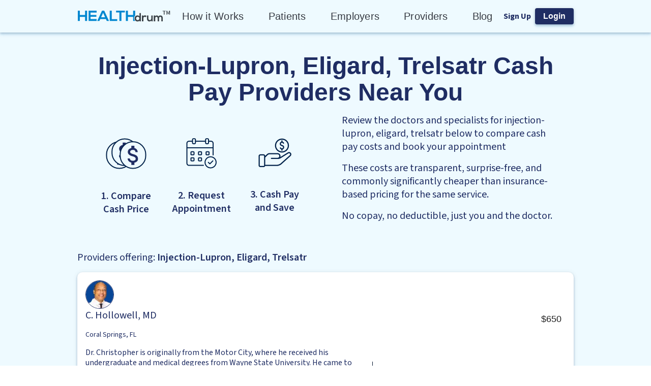

--- FILE ---
content_type: text/html; charset=utf-8
request_url: https://healthdrum.com/costs/injection-lupron-eligard-trelsatr
body_size: 17701
content:
<!DOCTYPE html><html lang="en"><head><meta charSet="utf-8"/><meta name="viewport" content="width=device-width, initial-scale=1, minimum-scale=1, maximum-scale=1, shrink-to-fit=no"/><link rel="icon" href="/favicon.ico"/><meta property="twitter:image" content="https://healthdrum.com/png/logo.png"/><meta property="twitter:card" content="summary"/><meta property="twitter:site" content="@healthdrumapp"/><meta property="twitter:creator" content="@healthdrumapp"/><meta property="og:title" content="HEALTHdrum"/><meta property="og:site_name" content="HEALTHdrum"/><meta property="og:image" content="https://healthdrum.com/png/logo.png"/><meta property="og:type" content="website"/><meta name="url" property="og:url" content="https://healthdrum.com/costs/injection-lupron-eligard-trelsatr"/><title>Injection-Lupron, Eligard, Trelsatr - See Costs Near Me &amp; Book Now | HEALTHdrum</title><meta name="description" property="og:description" content="Find transparent cost near me for Injection-Lupron, Eligard, Trelsatr and book an appointment. Save on healthcare with cash pay care. | HEALTHdrum"/><meta name="next-head-count" content="14"/><meta name="theme-color" content="#0287D0"/><link rel="preload" href="/_next/static/media/a9b61b60c2d733b4-s.p.woff2" as="font" type="font/woff2" crossorigin="anonymous" data-next-font="size-adjust"/><link rel="preload" href="/_next/static/css/ed842c9e22792e9e.css" as="style"/><link rel="stylesheet" href="/_next/static/css/ed842c9e22792e9e.css" data-n-g=""/><noscript data-n-css=""></noscript><script defer="" nomodule="" src="/_next/static/chunks/polyfills-c67a75d1b6f99dc8.js"></script><script src="pixel.js" defer="" data-nscript="beforeInteractive"></script><script src="/_next/static/chunks/webpack-8f91f78198cdbbd5.js" defer=""></script><script src="/_next/static/chunks/framework-ca706bf673a13738.js" defer=""></script><script src="/_next/static/chunks/main-c750a69645a2e48e.js" defer=""></script><script src="/_next/static/chunks/pages/_app-10c37a3005b08f6b.js" defer=""></script><script src="/_next/static/chunks/8808-c8da62bc4c82d3b4.js" defer=""></script><script src="/_next/static/chunks/189-9d35567d908c6e23.js" defer=""></script><script src="/_next/static/chunks/pages/costs/%5Bslug%5D-a0051ec1f220b5c5.js" defer=""></script><script src="/_next/static/hP7DBvOKq9gT6_c9_za1W/_buildManifest.js" defer=""></script><script src="/_next/static/hP7DBvOKq9gT6_c9_za1W/_ssgManifest.js" defer=""></script><style data-emotion="css-global 1nbswbi">html{-webkit-font-smoothing:antialiased;-moz-osx-font-smoothing:grayscale;box-sizing:border-box;-webkit-text-size-adjust:100%;}*,*::before,*::after{box-sizing:inherit;}strong,b{font-weight:700;}body{margin:0;color:rgba(0, 0, 0, 0.87);font-family:Source Sans Pro,"Arial",sans-serif;font-weight:400;font-size:1.1428571428571428rem;line-height:1.5;background-color:#fff;}@media print{body{background-color:#fff;}}body::backdrop{background-color:#fff;}body{overflow-y:overlay;}</style><style data-emotion="css-global 1prfaxn">@-webkit-keyframes mui-auto-fill{from{display:block;}}@keyframes mui-auto-fill{from{display:block;}}@-webkit-keyframes mui-auto-fill-cancel{from{display:block;}}@keyframes mui-auto-fill-cancel{from{display:block;}}</style><style data-emotion="css tylw5d rnvlpr 187kxpd w2bwq3 1kfo37r 18r8efy 1ug0ty 2ofuwm 1k3kw4j 10tkebb 1f18zs1 nwh2cs xk26nq 1p44k52 f27jx6 rgavw8 176p87u y83f0v 19kzrtu 60o4nc 14e9ujn 1rihpdh 97l0v8 1faug7h 3k5onx u9zluo 89pgy9 1fu2y6t upkrdj 185568y e6wg1b hw2c9w 17dfd5v gkie3b ld6fdh 18j3dai xssjfz 5zx93n 1v9l81w d0qbqm 16rjvtp 1a6giau 14yq2cq mnn31 3rd0pq i8pade e6ca1p gq3osk 5edjlq 1j2s954 w3fmz4 6mqq2m 8ttn2z 11akozj 1kirzvg 12qp63v">.css-tylw5d{display:grid;grid-template-rows:auto 1fr auto;min-height:100vh;margin:0px;}.css-rnvlpr{background-color:#fff;color:rgba(0, 0, 0, 0.87);-webkit-transition:box-shadow 300ms cubic-bezier(0.4, 0, 0.2, 1) 0ms;transition:box-shadow 300ms cubic-bezier(0.4, 0, 0.2, 1) 0ms;box-shadow:0px 2px 4px 0px rgba(40, 41, 61, 0.20),0px 1px 10px 0px rgba(96, 97, 112, 0.12),0px 4px 5px 0px rgba(0, 163, 255, 0.14);display:-webkit-box;display:-webkit-flex;display:-ms-flexbox;display:flex;-webkit-flex-direction:column;-ms-flex-direction:column;flex-direction:column;width:100%;box-sizing:border-box;-webkit-flex-shrink:0;-ms-flex-negative:0;flex-shrink:0;position:static;background-color:#f5f5f5;color:rgba(0, 0, 0, 0.87);-webkit-align-items:center;-webkit-box-align:center;-ms-flex-align:center;align-items:center;background:#EEFAFF;box-shadow:0px 2px 4px 0px rgba(40, 41, 61, 0.20),0px 1px 10px 0px rgba(96, 97, 112, 0.12),0px 4px 5px 0px rgba(0, 163, 255, 0.14);display:-webkit-box;display:-webkit-flex;display:-ms-flexbox;display:flex;-webkit-box-pack:center;-ms-flex-pack:center;-webkit-justify-content:center;justify-content:center;z-index:0;}.css-187kxpd{position:relative;display:-webkit-box;display:-webkit-flex;display:-ms-flexbox;display:flex;-webkit-align-items:center;-webkit-box-align:center;-ms-flex-align:center;align-items:center;padding-left:16px;padding-right:16px;min-height:56px;-webkit-align-items:center;-webkit-box-align:center;-ms-flex-align:center;align-items:center;display:-webkit-box;display:-webkit-flex;display:-ms-flexbox;display:flex;-webkit-box-pack:justify;-webkit-justify-content:space-between;justify-content:space-between;max-width:80vw;width:100%;}@media (min-width:600px){.css-187kxpd{padding-left:24px;padding-right:24px;}}@media (min-width:405px){@media (orientation: landscape){.css-187kxpd{min-height:48px;}}}@media (min-width:600px){.css-187kxpd{min-height:64px;}}@media (max-width:899.95px){.css-187kxpd{max-width:100%;}}.css-w2bwq3{display:-webkit-inline-box;display:-webkit-inline-flex;display:-ms-inline-flexbox;display:inline-flex;-webkit-align-items:center;-webkit-box-align:center;-ms-flex-align:center;align-items:center;-webkit-box-pack:center;-ms-flex-pack:center;-webkit-justify-content:center;justify-content:center;position:relative;box-sizing:border-box;-webkit-tap-highlight-color:transparent;background-color:transparent;outline:0;border:0;margin:0;border-radius:0;padding:0;cursor:pointer;-webkit-user-select:none;-moz-user-select:none;-ms-user-select:none;user-select:none;vertical-align:middle;-moz-appearance:none;-webkit-appearance:none;-webkit-text-decoration:none;text-decoration:none;color:inherit;text-align:center;-webkit-flex:0 0 auto;-ms-flex:0 0 auto;flex:0 0 auto;font-size:1.7142857142857142rem;padding:8px;border-radius:50%;overflow:visible;color:rgba(0, 0, 0, 0.54);-webkit-transition:background-color 150ms cubic-bezier(0.4, 0, 0.2, 1) 0ms;transition:background-color 150ms cubic-bezier(0.4, 0, 0.2, 1) 0ms;border-radius:0;box-shadow:none;color:#FFFFFF;padding:0;width:185px;}.css-w2bwq3::-moz-focus-inner{border-style:none;}.css-w2bwq3.Mui-disabled{pointer-events:none;cursor:default;}@media print{.css-w2bwq3{-webkit-print-color-adjust:exact;color-adjust:exact;}}.css-w2bwq3:hover{background-color:rgba(0, 0, 0, 0.04);}@media (hover: none){.css-w2bwq3:hover{background-color:transparent;}}.css-w2bwq3.Mui-disabled{background-color:transparent;color:rgba(0, 0, 0, 0.26);}.css-w2bwq3:hover{background-color:transparent;}@media (max-width:599.95px){.css-w2bwq3{margin-left:unset;margin-right:auto;position:unset;width:145px;}}.css-1kfo37r{display:grid;grid-template-columns:repeat(5, minmax(0, max-content));gap:48px;}@media (max-width:1199.95px){.css-1kfo37r{display:none;}}.css-18r8efy{margin:0;font-family:Source Sans Pro,"Arial",sans-serif;font-weight:400;font-size:1.1428571428571428rem;line-height:1.5;font-weight:400;font-size:20px;line-height:26px;cursor:pointer;text-align:center;color:#373B43;letter-spacing:0.27px;}@media (max-width:599.95px){.css-18r8efy{font-weight:400;font-size:16px;line-height:20.8px;}}.css-18r8efy:hover{color:#0287D0;font-weight:600;letter-spacing:0;}.css-1ug0ty{-webkit-align-items:center;-webkit-box-align:center;-ms-flex-align:center;align-items:center;}.css-2ofuwm{display:grid;gap:8px;-webkit-align-items:center;-webkit-box-align:center;-ms-flex-align:center;align-items:center;grid-template-columns:auto auto;}.css-1k3kw4j{margin:0;font-weight:700;font-size:16px;line-height:20.8px;color:#1F2D63;cursor:pointer;}.css-10tkebb{display:-webkit-inline-box;display:-webkit-inline-flex;display:-ms-inline-flexbox;display:inline-flex;-webkit-align-items:center;-webkit-box-align:center;-ms-flex-align:center;align-items:center;-webkit-box-pack:center;-ms-flex-pack:center;-webkit-justify-content:center;justify-content:center;position:relative;box-sizing:border-box;-webkit-tap-highlight-color:transparent;background-color:transparent;outline:0;border:0;margin:0;border-radius:0;padding:0;cursor:pointer;-webkit-user-select:none;-moz-user-select:none;-ms-user-select:none;user-select:none;vertical-align:middle;-moz-appearance:none;-webkit-appearance:none;-webkit-text-decoration:none;text-decoration:none;color:inherit;font-family:Source Sans Pro,"Arial",sans-serif;font-weight:500;font-size:1rem;line-height:1.75;text-transform:uppercase;min-width:64px;padding:6px 16px;border-radius:8px;-webkit-transition:background-color 250ms cubic-bezier(0.4, 0, 0.2, 1) 0ms,box-shadow 250ms cubic-bezier(0.4, 0, 0.2, 1) 0ms,border-color 250ms cubic-bezier(0.4, 0, 0.2, 1) 0ms,color 250ms cubic-bezier(0.4, 0, 0.2, 1) 0ms;transition:background-color 250ms cubic-bezier(0.4, 0, 0.2, 1) 0ms,box-shadow 250ms cubic-bezier(0.4, 0, 0.2, 1) 0ms,border-color 250ms cubic-bezier(0.4, 0, 0.2, 1) 0ms,color 250ms cubic-bezier(0.4, 0, 0.2, 1) 0ms;color:#fff;background-color:#0287D0;box-shadow:0px 0px 1px 0px rgba(40, 41, 61, 0.04),0px 2px 4px 0px rgba(96, 97, 112, 0.20),0px 1px 4px 0px rgba(0, 163, 255, 0.14);background:#1F2D63;box-shadow:0px 2px 4px 0px rgba(40, 41, 61, 0.20),0px 1px 10px 0px rgba(96, 97, 112, 0.12),0px 4px 5px 0px rgba(0, 163, 255, 0.14);border-radius:4px;border:none;cursor:pointer;height:-webkit-fit-content;height:-moz-fit-content;height:fit-content;width:-webkit-fit-content;width:-moz-fit-content;width:fit-content;min-height:unset;font-weight:700;font-size:16px;line-height:20.8px;height:29px;text-transform:capitalize;}.css-10tkebb::-moz-focus-inner{border-style:none;}.css-10tkebb.Mui-disabled{pointer-events:none;cursor:default;}@media print{.css-10tkebb{-webkit-print-color-adjust:exact;color-adjust:exact;}}.css-10tkebb:hover{-webkit-text-decoration:none;text-decoration:none;background-color:#1F2D63;box-shadow:0px 2px 4px 0px rgba(40, 41, 61, 0.20),0px 1px 10px 0px rgba(96, 97, 112, 0.12),0px 4px 5px 0px rgba(0, 163, 255, 0.14);}@media (hover: none){.css-10tkebb:hover{background-color:#0287D0;}}.css-10tkebb:active{box-shadow:0px 5px 5px 0px rgba(40, 41, 61, 0.20),0px 3px 14px 0px rgba(96, 97, 112, 0.12),0px 8px 10px 0px rgba(0, 163, 255, 0.14);}.css-10tkebb.Mui-focusVisible{box-shadow:none;}.css-10tkebb.Mui-disabled{color:rgba(0, 0, 0, 0.26);box-shadow:none;background-color:rgba(0, 0, 0, 0.12);}.css-10tkebb.MuiButton-root{padding:16px;}.css-10tkebb:hover{background:#246BB2;box-shadow:0px 2px 4px 0px rgba(40, 41, 61, 0.20),0px 1px 10px 0px rgba(96, 97, 112, 0.12),0px 4px 5px 0px rgba(0, 163, 255, 0.14);}.css-10tkebb:hover:focus{background:#8EBFDE;box-shadow:0px 2px 4px 0px rgba(40, 41, 61, 0.20),0px 1px 10px 0px rgba(96, 97, 112, 0.12),0px 4px 5px 0px rgba(0, 163, 255, 0.14);}.css-1f18zs1{-webkit-align-items:center;-webkit-box-align:center;-ms-flex-align:center;align-items:center;display:-webkit-box;display:-webkit-flex;display:-ms-flexbox;display:flex;gap:16px;}.css-nwh2cs{-webkit-align-items:flex-start;-webkit-box-align:flex-start;-ms-flex-align:flex-start;align-items:flex-start;background:#EEFAFF;display:-webkit-box;display:-webkit-flex;display:-ms-flexbox;display:flex;height:100%;width:100%;}.css-xk26nq{display:grid;margin:0 auto;gap:32px;padding:40px 24px;place-items:center;width:80vw;}@media (max-width:899.95px){.css-xk26nq{margin:0;padding:40px 24px;width:100%;}}.css-1p44k52{display:grid;gap:16px;}.css-f27jx6{margin:0;font-weight:600;font-size:48px;line-height:52.8px;font-family:Source Sans Pro,"Arial",sans-serif;color:#1F2D63;text-align:center;}@media (max-width:599.95px){.css-f27jx6{font-weight:700;font-size:36px;line-height:39.6px;}}.css-rgavw8{display:grid;gap:16px;grid-template-columns:1fr 1fr;-webkit-box-pack:center;-ms-flex-pack:center;-webkit-justify-content:center;justify-content:center;}@media (max-width:1199.95px){.css-rgavw8{grid-template-columns:unset;gap:40px;}}.css-176p87u{-webkit-align-items:start;-webkit-box-align:start;-ms-flex-align:start;align-items:start;display:grid;gap:24px;grid-template-columns:repeat(3, auto);-webkit-box-pack:center;-ms-flex-pack:center;-webkit-justify-content:center;justify-content:center;padding-top:24px;}@media (max-width:1199.95px){.css-176p87u{grid-template-columns:repeat(3, 120px);place-items:center;}}@media (max-width:599.95px){.css-176p87u{grid-template-columns:repeat(auto-fill, 120px);}}.css-y83f0v{display:grid;-webkit-align-items:center;-webkit-box-align:center;-ms-flex-align:center;align-items:center;-webkit-box-pack:center;-ms-flex-pack:center;-webkit-justify-content:center;justify-content:center;gap:16px;place-items:center;}.css-19kzrtu{padding:24px;}.css-60o4nc{margin:0;font-weight:600;font-size:20px;line-height:26px;width:120px;text-align:center;color:#1F2D63;white-space:pre-line;}@media (max-width:599.95px){.css-60o4nc{font-weight:700;font-size:16px;line-height:20.8px;}}.css-14e9ujn{display:grid;gap:16px;max-width:600px;padding-left:24px;padding-right:24px;}.css-1rihpdh{margin:0;font-weight:400;font-size:20px;line-height:26px;color:#1F2D63;}@media (max-width:599.95px){.css-1rihpdh{font-weight:400;font-size:16px;line-height:20.8px;}}.css-97l0v8{display:grid;gap:16px;width:100%;padding-top:24px;padding-bottom:24px;}.css-1faug7h{margin:0;font-weight:600;font-size:20px;line-height:26px;color:#1F2D63;}@media (max-width:599.95px){.css-1faug7h{font-weight:700;font-size:16px;line-height:20.8px;}}.css-3k5onx{display:grid;gap:16px;width:100%;}.css-u9zluo{display:grid;gap:16px;width:100%;}.css-89pgy9{background:#FFFFFF;border-radius:10px;box-shadow:0px 2px 4px 0px rgba(40, 41, 61, 0.20),0px 1px 10px 0px rgba(96, 97, 112, 0.12),0px 4px 5px 0px rgba(0, 163, 255, 0.14);display:grid;gap:16px;grid-template-columns:1fr auto;padding:16px;}@media (max-width:599.95px){.css-89pgy9{gap:24px;grid-template-columns:unset;}}.css-1fu2y6t{display:grid;grid-template-rows:min-content;place-items:flex-start;}.css-upkrdj{border:1px solid #1F2D63;border-radius:50%;height:56px;overflow:hidden;width:56px;}.css-185568y{margin:0;font-weight:400;font-size:14px;line-height:18.2px;color:#1F2D63;}.css-e6wg1b{margin:0;font-weight:400;font-size:16px;line-height:20.8px;color:#1F2D63;}.css-hw2c9w{font-family:Source Sans Pro,"Arial",sans-serif;font-weight:400;font-size:1rem;line-height:1.43;color:#1F2D63;cursor:pointer;margin-top:2px;-webkit-text-decoration:none;text-decoration:none;-webkit-text-decoration:underline;text-decoration:underline;}.css-17dfd5v{background:#535C65;height:1px;width:100%;max-width:unset;background:#1B1D22;display:none;}@media (max-width:599.95px){.css-17dfd5v{display:initial;}}.css-gkie3b{display:grid;gap:8px;place-items:flex-end;}.css-ld6fdh{display:grid;-webkit-align-items:center;-webkit-box-align:center;-ms-flex-align:center;align-items:center;grid-template-columns:auto auto;gap:8px;-webkit-box-pack:end;-ms-flex-pack:end;-webkit-justify-content:flex-end;justify-content:flex-end;}.css-18j3dai{margin:0;font-family:Source Sans Pro,"Arial",sans-serif;font-weight:400;font-size:1.1428571428571428rem;line-height:1.5;}.css-xssjfz{-webkit-align-items:flex-start;-webkit-box-align:flex-start;-ms-flex-align:flex-start;align-items:flex-start;border-left:0.25px solid #021731;display:grid;gap:8px;grid-template-rows:min-content;min-width:300px;min-height:150px;padding:16px 8px 16px 16px;}@media (max-width:599.95px){.css-xssjfz{border:none;min-height:unset;min-width:unset;width:100%;}}.css-5zx93n{margin:0;font-weight:400;font-size:16px;line-height:20.8px;color:#1B1D22;-webkit-align-items:center;-webkit-box-align:center;-ms-flex-align:center;align-items:center;color:#1B1D22;display:grid;gap:16px;grid-template-columns:1fr auto;cursor:pointer;}.css-1v9l81w{display:-webkit-inline-box;display:-webkit-inline-flex;display:-ms-inline-flexbox;display:inline-flex;-webkit-align-items:center;-webkit-box-align:center;-ms-flex-align:center;align-items:center;-webkit-box-pack:center;-ms-flex-pack:center;-webkit-justify-content:center;justify-content:center;position:relative;box-sizing:border-box;-webkit-tap-highlight-color:transparent;background-color:transparent;outline:0;border:0;margin:0;border-radius:0;padding:0;cursor:pointer;-webkit-user-select:none;-moz-user-select:none;-ms-user-select:none;user-select:none;vertical-align:middle;-moz-appearance:none;-webkit-appearance:none;-webkit-text-decoration:none;text-decoration:none;color:inherit;font-family:Source Sans Pro,"Arial",sans-serif;font-weight:500;font-size:1rem;line-height:1.75;text-transform:uppercase;min-width:64px;padding:6px 16px;border-radius:8px;-webkit-transition:background-color 250ms cubic-bezier(0.4, 0, 0.2, 1) 0ms,box-shadow 250ms cubic-bezier(0.4, 0, 0.2, 1) 0ms,border-color 250ms cubic-bezier(0.4, 0, 0.2, 1) 0ms,color 250ms cubic-bezier(0.4, 0, 0.2, 1) 0ms;transition:background-color 250ms cubic-bezier(0.4, 0, 0.2, 1) 0ms,box-shadow 250ms cubic-bezier(0.4, 0, 0.2, 1) 0ms,border-color 250ms cubic-bezier(0.4, 0, 0.2, 1) 0ms,color 250ms cubic-bezier(0.4, 0, 0.2, 1) 0ms;color:#fff;background-color:#0287D0;box-shadow:0px 0px 1px 0px rgba(40, 41, 61, 0.04),0px 2px 4px 0px rgba(96, 97, 112, 0.20),0px 1px 4px 0px rgba(0, 163, 255, 0.14);background:#1F2D63;box-shadow:0px 2px 4px 0px rgba(40, 41, 61, 0.20),0px 1px 10px 0px rgba(96, 97, 112, 0.12),0px 4px 5px 0px rgba(0, 163, 255, 0.14);border-radius:4px;border:none;cursor:pointer;height:-webkit-fit-content;height:-moz-fit-content;height:fit-content;width:-webkit-fit-content;width:-moz-fit-content;width:fit-content;min-height:unset;border-radius:24px;margin:auto;min-width:200px;text-transform:none;}.css-1v9l81w::-moz-focus-inner{border-style:none;}.css-1v9l81w.Mui-disabled{pointer-events:none;cursor:default;}@media print{.css-1v9l81w{-webkit-print-color-adjust:exact;color-adjust:exact;}}.css-1v9l81w:hover{-webkit-text-decoration:none;text-decoration:none;background-color:#1F2D63;box-shadow:0px 2px 4px 0px rgba(40, 41, 61, 0.20),0px 1px 10px 0px rgba(96, 97, 112, 0.12),0px 4px 5px 0px rgba(0, 163, 255, 0.14);}@media (hover: none){.css-1v9l81w:hover{background-color:#0287D0;}}.css-1v9l81w:active{box-shadow:0px 5px 5px 0px rgba(40, 41, 61, 0.20),0px 3px 14px 0px rgba(96, 97, 112, 0.12),0px 8px 10px 0px rgba(0, 163, 255, 0.14);}.css-1v9l81w.Mui-focusVisible{box-shadow:none;}.css-1v9l81w.Mui-disabled{color:rgba(0, 0, 0, 0.26);box-shadow:none;background-color:rgba(0, 0, 0, 0.12);}.css-1v9l81w.MuiButton-root{padding:16px;}.css-1v9l81w:hover{background:#246BB2;box-shadow:0px 2px 4px 0px rgba(40, 41, 61, 0.20),0px 1px 10px 0px rgba(96, 97, 112, 0.12),0px 4px 5px 0px rgba(0, 163, 255, 0.14);}.css-1v9l81w:hover:focus{background:#8EBFDE;box-shadow:0px 2px 4px 0px rgba(40, 41, 61, 0.20),0px 1px 10px 0px rgba(96, 97, 112, 0.12),0px 4px 5px 0px rgba(0, 163, 255, 0.14);}.css-d0qbqm{margin:0;font-weight:700;font-size:16px;line-height:20.8px;}.css-16rjvtp{font-family:Source Sans Pro,"Arial",sans-serif;font-weight:400;font-size:1.1428571428571428rem;line-height:1.4375em;color:rgba(0, 0, 0, 0.87);box-sizing:border-box;position:relative;cursor:text;display:-webkit-inline-box;display:-webkit-inline-flex;display:-ms-inline-flexbox;display:inline-flex;-webkit-align-items:center;-webkit-box-align:center;-ms-flex-align:center;align-items:center;position:relative;}.css-16rjvtp.Mui-disabled{color:rgba(0, 0, 0, 0.38);cursor:default;}.css-1a6giau{display:-webkit-box;display:-webkit-flex;display:-ms-flexbox;display:flex;height:0.01em;max-height:2em;-webkit-align-items:center;-webkit-box-align:center;-ms-flex-align:center;align-items:center;white-space:nowrap;color:rgba(0, 0, 0, 0.54);margin-right:8px;}.css-14yq2cq{-webkit-user-select:none;-moz-user-select:none;-ms-user-select:none;user-select:none;width:1em;height:1em;display:inline-block;fill:currentColor;-webkit-flex-shrink:0;-ms-flex-negative:0;flex-shrink:0;-webkit-transition:fill 200ms cubic-bezier(0.4, 0, 0.2, 1) 0ms;transition:fill 200ms cubic-bezier(0.4, 0, 0.2, 1) 0ms;font-size:1.7142857142857142rem;}.css-mnn31{font:inherit;letter-spacing:inherit;color:currentColor;padding:4px 0 5px;border:0;box-sizing:content-box;background:none;height:1.4375em;margin:0;-webkit-tap-highlight-color:transparent;display:block;min-width:0;width:100%;-webkit-animation-name:mui-auto-fill-cancel;animation-name:mui-auto-fill-cancel;-webkit-animation-duration:10ms;animation-duration:10ms;}.css-mnn31::-webkit-input-placeholder{color:currentColor;opacity:0.42;-webkit-transition:opacity 200ms cubic-bezier(0.4, 0, 0.2, 1) 0ms;transition:opacity 200ms cubic-bezier(0.4, 0, 0.2, 1) 0ms;}.css-mnn31::-moz-placeholder{color:currentColor;opacity:0.42;-webkit-transition:opacity 200ms cubic-bezier(0.4, 0, 0.2, 1) 0ms;transition:opacity 200ms cubic-bezier(0.4, 0, 0.2, 1) 0ms;}.css-mnn31:-ms-input-placeholder{color:currentColor;opacity:0.42;-webkit-transition:opacity 200ms cubic-bezier(0.4, 0, 0.2, 1) 0ms;transition:opacity 200ms cubic-bezier(0.4, 0, 0.2, 1) 0ms;}.css-mnn31::-ms-input-placeholder{color:currentColor;opacity:0.42;-webkit-transition:opacity 200ms cubic-bezier(0.4, 0, 0.2, 1) 0ms;transition:opacity 200ms cubic-bezier(0.4, 0, 0.2, 1) 0ms;}.css-mnn31:focus{outline:0;}.css-mnn31:invalid{box-shadow:none;}.css-mnn31::-webkit-search-decoration{-webkit-appearance:none;}label[data-shrink=false]+.MuiInputBase-formControl .css-mnn31::-webkit-input-placeholder{opacity:0!important;}label[data-shrink=false]+.MuiInputBase-formControl .css-mnn31::-moz-placeholder{opacity:0!important;}label[data-shrink=false]+.MuiInputBase-formControl .css-mnn31:-ms-input-placeholder{opacity:0!important;}label[data-shrink=false]+.MuiInputBase-formControl .css-mnn31::-ms-input-placeholder{opacity:0!important;}label[data-shrink=false]+.MuiInputBase-formControl .css-mnn31:focus::-webkit-input-placeholder{opacity:0.42;}label[data-shrink=false]+.MuiInputBase-formControl .css-mnn31:focus::-moz-placeholder{opacity:0.42;}label[data-shrink=false]+.MuiInputBase-formControl .css-mnn31:focus:-ms-input-placeholder{opacity:0.42;}label[data-shrink=false]+.MuiInputBase-formControl .css-mnn31:focus::-ms-input-placeholder{opacity:0.42;}.css-mnn31.Mui-disabled{opacity:1;-webkit-text-fill-color:rgba(0, 0, 0, 0.38);}.css-mnn31:-webkit-autofill{-webkit-animation-duration:5000s;animation-duration:5000s;-webkit-animation-name:mui-auto-fill;animation-name:mui-auto-fill;}.css-3rd0pq{display:-webkit-box;display:-webkit-flex;display:-ms-flexbox;display:flex;height:0.01em;max-height:2em;-webkit-align-items:center;-webkit-box-align:center;-ms-flex-align:center;align-items:center;white-space:nowrap;color:rgba(0, 0, 0, 0.54);margin-left:8px;cursor:pointer;}.css-i8pade{background-color:#fff;color:rgba(0, 0, 0, 0.87);-webkit-transition:box-shadow 300ms cubic-bezier(0.4, 0, 0.2, 1) 0ms;transition:box-shadow 300ms cubic-bezier(0.4, 0, 0.2, 1) 0ms;border-radius:8px;box-shadow:0px 0px 1px 0px rgba(40, 41, 61, 0.20),0px 0.5px 2px 0px rgba(96, 97, 112, 0.08),0px 0px 2px 0px rgba(0, 163, 255, 0.25);background:#0287D0;border-radius:0;padding:48px 16px;}.css-e6ca1p{display:grid;gap:40px;grid-template-columns:repeat(4, auto);margin:auto;max-width:80vw;}@media (max-width:899.95px){.css-e6ca1p{gap:32px;grid-template-columns:none;text-align:center;}}.css-gq3osk{margin:0;color:#FFFFFF;text-transform:uppercase;}.css-5edjlq{font-family:Source Sans Pro,"Arial",sans-serif;font-weight:400;font-size:1.1428571428571428rem;line-height:1.5;color:#0287D0;cursor:pointer;margin-top:2px;-webkit-text-decoration:none;text-decoration:none;color:#FFFFFF;display:block;}@media (max-width:599.95px){.css-5edjlq{height:48px;}}.css-1j2s954{margin:0;color:#0287D0;cursor:pointer;display:block;margin-top:2px;-webkit-text-decoration:none;text-decoration:none;color:#FFFFFF;display:block;}.css-w3fmz4{border:1px solid #44AEE5;display:inline-block;height:0.1px;margin-bottom:20px;margin-left:-16px;margin-top:30px;width:calc(100% + 32px);}.css-6mqq2m{-webkit-align-items:center;-webkit-box-align:center;-ms-flex-align:center;align-items:center;display:-webkit-box;display:-webkit-flex;display:-ms-flexbox;display:flex;-webkit-box-pack:justify;-webkit-justify-content:space-between;justify-content:space-between;margin:auto;max-width:80vw;}@media (max-width:899.95px){.css-6mqq2m{display:-webkit-box;display:-webkit-flex;display:-ms-flexbox;display:flex;-webkit-flex-direction:column-reverse;-ms-flex-direction:column-reverse;flex-direction:column-reverse;gap:32px;}}.css-8ttn2z{-webkit-align-items:flex-start;-webkit-box-align:flex-start;-ms-flex-align:flex-start;align-items:flex-start;display:-webkit-box;display:-webkit-flex;display:-ms-flexbox;display:flex;}@media (max-width:899.95px){.css-8ttn2z{-webkit-align-items:center;-webkit-box-align:center;-ms-flex-align:center;align-items:center;-webkit-flex-direction:column;-ms-flex-direction:column;flex-direction:column;gap:8px;-webkit-box-pack:center;-ms-flex-pack:center;-webkit-justify-content:center;justify-content:center;place-content:center;width:100%;}}.css-11akozj{margin:0;text-transform:uppercase;color:#FFFFFF;}.css-1kirzvg{margin:0;color:#FFFFFF;}.css-12qp63v{display:grid;gap:24px;grid-template-columns:repeat(5, auto);place-content:start;-webkit-align-items:center;-webkit-box-align:center;-ms-flex-align:center;align-items:center;width:25%;}@media (max-width:899.95px){.css-12qp63v{place-content:center;width:100%;}}</style></head><body><div id="__next"><chatlio-widget widgetid="891c6b5b-91e2-4197-72f9-325748351d2d" disable-favicon-badge="true"></chatlio-widget><main class="__className_32aa65"><div class="MuiBox-root css-tylw5d"><header class="MuiPaper-root MuiPaper-elevation MuiPaper-elevation4 MuiAppBar-root MuiAppBar-colorDefault MuiAppBar-positionStatic css-rnvlpr"><div class="MuiToolbar-root MuiToolbar-gutters MuiToolbar-regular css-187kxpd"><button class="MuiButtonBase-root MuiIconButton-root MuiIconButton-sizeMedium css-w2bwq3" tabindex="0" type="button" id="logoContain" aria-label="Home Logo"><svg focusable="false" viewBox="0 0 182.4 22.4" aria-hidden="true" role="presentation" xmlns="http://www.w3.org/2000/svg" xmlns:xlink="http://www.w3.org/1999/xlink" xml:space="preserve" x="0px" y="0px" version="1.1" width="182.4px" height="22.4px" id="logo" alt="Health Drum Logo"><path d="M112.361792,20.2952506 L112.361792,20.6615908 L108.423184,20.6615908 L108.423184,12.3456669 L98.1307847,12.3456669 L98.1307847,20.6615908 L94.1921769,20.6615908 L94.1921769,0.0366340263 L98.1307847,0.0366340263 L98.1307847,8.75553228 L108.423184,8.75553228 L108.423184,0.0366340263 L112.361792,0.0366340263 L112.361792,10.0377232 C111.061308,11.173378 110.318175,12.8951773 110.318175,15.2031209 C110.318175,17.4011625 111.061308,19.1595957 112.361792,20.2952506 Z M18.1696152,20.6615908 L18.1696152,0.0366340263 L14.2310074,0.0366340263 L14.2310074,8.75553228 L3.93860779,8.75553228 L3.93860779,0.0366340263 L0,0.0366340263 L0,20.6615908 L3.93860779,20.6615908 L3.93860779,12.3456669 L14.2310074,12.3456669 L14.2310074,20.6615908 L18.1696152,20.6615908 Z M36.7479538,16.8516521 L24.9692871,16.8516521 L24.9692871,12.1624967 L36.3020737,12.1624967 L36.3020737,8.53572812 L24.9692871,8.53572812 L24.9692871,3.77330471 L36.7479538,3.77330471 L36.7479538,0 L21.067836,0 C21.067836,6.88719694 21.067836,13.8110279 21.067836,20.6982249 L36.7479538,20.6982249 L36.7479538,16.8516521 L36.7479538,16.8516521 Z M49.5670075,4.3228151 L45.6655564,13.1516154 L53.4313019,13.1516154 L49.5670075,4.3228151 Z M55.029039,16.778384 L44.0678192,16.778384 L42.2842987,20.6615908 L38.0112808,20.6615908 L47.4119202,0 L51.7220948,0 L61.1227341,20.6982249 L56.8125595,20.6982249 L55.029039,16.778384 Z M62.4603745,0 L62.4603745,20.6982249 L77.1744187,20.6982249 L77.1744187,17.1080903 L66.3989823,17.1080903 L66.3989823,0 L62.4603745,0 Z M81.5589066,20.6615908 L85.4975144,20.6615908 L85.4975144,3.51686652 L92.1485596,3.51686652 L92.1485596,0 C86.0548645,0 80.9643998,0 74.9078614,0 L74.9078614,3.55350055 L81.5589066,3.55350055 L81.5589066,20.6615908 Z" id="Shape" fill="#0287D0"></path><path d="M120.838208,4.92814877 L120.838208,11.3607991 C120.162348,10.1667143 118.322505,9.51189359 117.120976,9.51189359 C113.816769,9.51189359 111.376162,11.5919122 111.376162,15.5978741 C111.376162,19.4112416 113.891865,21.6838546 117.196071,21.6838546 C118.58534,21.6838546 119.974609,21.2216282 120.838208,19.8349491 L121.025947,21.4527414 L123.654293,21.4527414 L123.654293,4.92814877 L120.838208,4.92814877 Z M117.38381,12.1696952 C119.148557,12.1696952 120.650469,13.5178554 120.650469,15.5593552 C120.650469,17.6393739 119.148557,18.9875341 117.38381,18.9875341 C115.581516,18.9875341 114.1547,17.600855 114.1547,15.5593552 C114.192247,13.4793366 115.581516,12.1696952 117.38381,12.1696952 Z M128.31022,9.78152564 L128.497959,11.1296859 C129.361559,9.70448791 130.52554,9.47337472 131.689522,9.47337472 C132.853504,9.47337472 133.979938,9.93560109 134.618251,10.5904218 L133.341625,13.0941479 C132.778408,12.5934027 132.252739,12.3237707 131.314044,12.3237707 C129.84968,12.3237707 128.497959,13.1326668 128.497959,15.2512043 L128.497959,21.3757037 L125.681874,21.3757037 L125.681874,9.78152564 L128.31022,9.78152564 Z M138.373031,9.78152564 L138.373031,15.8675061 C138.373031,17.6393739 139.311726,18.9875341 141.11402,18.9875341 C142.841219,18.9875341 144.005201,17.4852984 144.005201,15.7134307 L144.005201,9.78152564 L146.783738,9.78152564 L146.783738,21.3757037 L144.268035,21.3757037 L144.080296,19.8349491 C142.916314,21.0290339 141.827428,21.568298 140.250421,21.568298 C137.546979,21.568298 135.556946,19.4882794 135.556946,15.8675061 L135.556946,9.78152564 L138.373031,9.78152564 Z M156.433523,21.3757037 L156.433523,15.1741666 C156.433523,13.633412 155.645019,12.2467329 154.105559,12.2467329 C152.603647,12.2467329 151.7025,13.633412 151.7025,15.1741666 L151.7025,21.3757037 L148.886415,21.3757037 L148.886415,9.74300677 L151.477213,9.74300677 L151.664952,11.1682047 C152.265717,9.97411996 153.57989,9.55041245 154.631228,9.55041245 C155.982949,9.55041245 157.33467,10.1281954 157.972982,11.7074688 C158.986773,10.0511577 160.300946,9.58893132 161.76531,9.58893132 C164.994421,9.58893132 166.571429,11.6304311 166.571429,15.0971289 L166.571429,21.3757037 L163.755344,21.3757037 L163.755344,15.1356477 C163.755344,13.5948932 163.154579,12.3237707 161.615119,12.3237707 C160.113207,12.3237707 159.174512,13.6719309 159.174512,15.2126855 L159.174512,21.4142226 L156.433523,21.4142226 L156.433523,21.3757037 Z" id="Shape" fill="#3C4349"></path><path d="M169.972,8 L169.972,1.328 L172.24,1.328 L172.24,0.152 L166.312,0.152 L166.312,1.328 L168.58,1.328 L168.58,8 L169.972,8 Z M174.885143,8 L174.885143,4.412 C174.885143,4.228 174.879143,4.028 174.867143,3.812 C174.855143,3.596 174.839143,3.378 174.819143,3.158 C174.799143,2.938 174.779143,2.722 174.759143,2.51 C174.739143,2.298 174.721143,2.1 174.705143,1.916 L174.705143,1.916 L174.753143,1.916 L175.377143,3.74 L176.673143,7.268 L177.501143,7.268 L178.785143,3.74 L179.421143,1.916 L179.469143,1.916 C179.453143,2.1 179.433143,2.298 179.409143,2.51 C179.385143,2.722 179.365143,2.938 179.349143,3.158 C179.333143,3.378 179.319143,3.596 179.307143,3.812 C179.295143,4.028 179.289143,4.228 179.289143,4.412 L179.289143,4.412 L179.289143,8 L180.573143,8 L180.573143,0.152 L178.989143,0.152 L177.633143,3.992 C177.545143,4.24 177.463143,4.494 177.387143,4.754 C177.311143,5.014 177.229143,5.272 177.141143,5.528 L177.141143,5.528 L177.093143,5.528 C177.005143,5.272 176.921143,5.014 176.841143,4.754 C176.761143,4.494 176.677143,4.24 176.589143,3.992 L176.589143,3.992 L175.197143,0.152 L173.625143,0.152 L173.625143,8 L174.885143,8 Z" id="TM" fill="#3C4349" fill-rule="nonzero"></path></svg></button><div class="MuiBox-root css-1kfo37r"><p class="MuiTypography-root MuiTypography-body1 css-18r8efy" tabindex="0">How it Works</p><p class="MuiTypography-root MuiTypography-body1 css-18r8efy" tabindex="0">Patients</p><p class="MuiTypography-root MuiTypography-body1 css-18r8efy" tabindex="0">Employers</p><p class="MuiTypography-root MuiTypography-body1 css-18r8efy" tabindex="0">Providers</p><p class="MuiTypography-root MuiTypography-body1 css-18r8efy" tabindex="0">Blog</p></div><nav class="MuiBox-root css-1ug0ty" aria-labelledby="main navigation"><div class="MuiBox-root css-2ofuwm"><span class="MuiTypography-root MuiTypography-subtitle2Bold css-1k3kw4j">Sign Up</span><button class="MuiButtonBase-root MuiButton-root MuiButton-contained MuiButton-containedPrimary MuiButton-sizeMedium MuiButton-containedSizeMedium MuiButton-root MuiButton-contained MuiButton-containedPrimary MuiButton-sizeMedium MuiButton-containedSizeMedium css-10tkebb" tabindex="0" type="button"><div class="MuiBox-root css-1f18zs1">Login</div></button></div></nav></div></header><main><div class="MuiBox-root css-nwh2cs" background="#EEFAFF"><div class="MuiBox-root css-xk26nq"><div class="MuiBox-root css-1p44k52"><h1 class="MuiTypography-root MuiTypography-h1 css-f27jx6">Injection-Lupron, Eligard, Trelsatr Cash Pay Providers Near You</h1><div class="MuiBox-root css-rgavw8"><div class="MuiBox-root css-176p87u"><div class="MuiBox-root css-y83f0v"><div class="MuiBox-root css-19kzrtu"><svg width="80" height="61" viewBox="0 0 80 61" fill="none" xmlns="http://www.w3.org/2000/svg"><rect x="1.44629" y="7.10156" width="50.2832" height="52.3982" rx="25.1416" fill="#EEFAFF"></rect><path d="M25.5823 44.0093C21.4379 44.0093 19.8084 42.0774 19.5871 39.5995H15.1611C15.4025 44.1983 18.7019 46.7812 22.5646 47.6422V52.1991H28.6V47.6842C32.523 46.9072 35.6413 44.5343 35.6413 40.2295C35.6413 34.2657 30.7526 32.2288 26.1858 30.9898C21.619 29.7508 20.1504 28.4699 20.1504 26.475C20.1504 24.186 22.1823 22.5901 25.5823 22.5901C29.1633 22.5901 30.491 24.375 30.6118 26.9999H35.0578C34.917 23.3881 32.8046 20.0702 28.6 18.9992V14.4004H22.5646V18.9362C18.6617 19.8182 15.5233 22.4641 15.5233 26.517C15.5233 31.3678 19.3658 33.7827 24.9787 35.1897C30.0082 36.4496 31.0141 38.2975 31.0141 40.2505C31.0141 41.6994 30.0283 44.0093 25.5823 44.0093Z" fill="#1F2D63"></path><rect x="1.44629" y="7.10156" width="50.2832" height="52.3982" rx="25.1416" stroke="#03234B" stroke-width="2"></rect><rect x="12.1787" y="1.5" width="50.2832" height="52.3982" rx="25.1416" fill="#EEFAFF"></rect><path d="M36.3147 38.4078C32.1704 38.4078 30.5408 36.4758 30.3195 33.9979H25.8936C26.135 38.5968 29.4343 41.1797 33.297 42.0407V46.5975H39.3324V42.0827C43.2554 41.3057 46.3737 38.9328 46.3737 34.6279C46.3737 28.6641 41.485 26.6272 36.9182 25.3882C32.3514 24.1493 30.8828 22.8683 30.8828 20.8734C30.8828 18.5845 32.9147 16.9885 36.3147 16.9885C39.8957 16.9885 41.2235 18.7735 41.3442 21.3984H45.7903C45.6494 17.7865 43.537 14.4686 39.3324 13.3977V8.79883H33.297V13.3347C29.3941 14.2166 26.2557 16.8625 26.2557 20.9154C26.2557 25.7662 30.0982 28.1811 35.7111 29.5881C40.7406 30.848 41.7465 32.696 41.7465 34.6489C41.7465 36.0979 40.7608 38.4078 36.3147 38.4078Z" fill="#1F2D63"></path><rect x="12.1787" y="1.5" width="50.2832" height="52.3982" rx="25.1416" stroke="#03234B" stroke-width="2"></rect><rect x="28.2715" y="7.10156" width="50.2832" height="52.3982" rx="25.1416" fill="#EEFAFF"></rect><path d="M53.3078 44.5211C49.1635 44.5211 47.534 42.5891 47.3127 40.1112H42.8867C43.1281 44.7101 46.4275 47.293 50.2901 48.1539V52.7108H56.3255V48.1959C60.2486 47.419 63.3668 45.046 63.3668 40.7412C63.3668 34.7774 58.4782 32.7405 53.9114 31.5015C49.3446 30.2626 47.876 28.9816 47.876 26.9867C47.876 24.6978 49.9079 23.1018 53.3078 23.1018C56.8888 23.1018 58.2166 24.8868 58.3373 27.5117H62.7834C62.6426 23.8998 60.5302 20.5819 56.3255 19.5109V14.9121H50.2901V19.4479C46.3872 20.3299 43.2488 22.9758 43.2488 27.0287C43.2488 31.8795 47.0914 34.2944 52.7043 35.7014C57.7338 36.9613 58.7397 38.8093 58.7397 40.7622C58.7397 42.2111 57.7539 44.5211 53.3078 44.5211Z" fill="#1F2D63"></path><rect x="28.2715" y="7.10156" width="50.2832" height="52.3982" rx="25.1416" stroke="#03234B" stroke-width="2"></rect></svg></div><span class="MuiTypography-root MuiTypography-subtitle1Bold css-60o4nc">1. Compare
Cash Price</span></div><div class="MuiBox-root css-y83f0v"><div class="MuiBox-root css-19kzrtu"><svg width="60" height="60" viewBox="0 0 60 60" fill="none" xmlns="http://www.w3.org/2000/svg"><rect x="1.54248" y="17.9473" width="51.4468" height="1.97872" fill="#03234B"></rect><path fill-rule="evenodd" clip-rule="evenodd" d="M14.4041 12.011H16.3828C18.0221 12.011 19.3509 10.6822 19.3509 9.04293V3.10676C19.3509 1.46753 18.0221 0.138672 16.3828 0.138672H14.4041C12.7649 0.138672 11.436 1.46753 11.436 3.10676V9.04293C11.436 10.6822 12.7649 12.011 14.4041 12.011ZM13.4148 3.10676C13.4148 2.56035 13.8577 2.1174 14.4041 2.1174H16.3828C16.9293 2.1174 17.3722 2.56035 17.3722 3.10676V9.04293C17.3722 9.58934 16.9293 10.0323 16.3828 10.0323H14.4041C13.8577 10.0323 13.4148 9.58934 13.4148 9.04293V3.10676Z" fill="#03234B"></path><path fill-rule="evenodd" clip-rule="evenodd" d="M40.1278 12.011H42.1065C43.7457 12.011 45.0746 10.6822 45.0746 9.04293V3.10676C45.0746 1.46753 43.7457 0.138672 42.1065 0.138672H40.1278C38.4885 0.138672 37.1597 1.46753 37.1597 3.10676V9.04293C37.1597 10.6822 38.4885 12.011 40.1278 12.011ZM39.1384 3.10676C39.1384 2.56035 39.5813 2.1174 40.1278 2.1174H42.1065C42.6529 2.1174 43.0958 2.56035 43.0958 3.10676V9.04293C43.0958 9.58934 42.6529 10.0323 42.1065 10.0323H40.1278C39.5813 10.0323 39.1384 9.58934 39.1384 9.04293V3.10676Z" fill="#03234B"></path><path fill-rule="evenodd" clip-rule="evenodd" d="M25.2873 33.7762H29.2448C30.3376 33.7762 31.2235 32.8903 31.2235 31.7975V27.8401C31.2235 26.7472 30.3376 25.8613 29.2448 25.8613H25.2873C24.1945 25.8613 23.3086 26.7472 23.3086 27.8401V31.7975C23.3086 32.8903 24.1945 33.7762 25.2873 33.7762ZM25.2873 31.7975V27.8401H29.2448V31.7975H25.2873Z" fill="#03234B"></path><path fill-rule="evenodd" clip-rule="evenodd" d="M25.2873 45.6493H29.2448C30.3376 45.6493 31.2235 44.7634 31.2235 43.6705V39.7131C31.2235 38.6203 30.3376 37.7344 29.2448 37.7344H25.2873C24.1945 37.7344 23.3086 38.6203 23.3086 39.7131V43.6705C23.3086 44.7634 24.1945 45.6493 25.2873 45.6493ZM25.2873 43.6705V39.7131H29.2448V43.6705H25.2873Z" fill="#03234B"></path><path fill-rule="evenodd" clip-rule="evenodd" d="M10.447 33.7762H14.4044C15.4973 33.7762 16.3832 32.8903 16.3832 31.7975V27.8401C16.3832 26.7472 15.4973 25.8613 14.4044 25.8613H10.447C9.35417 25.8613 8.46826 26.7472 8.46826 27.8401V31.7975C8.46826 32.8903 9.35417 33.7762 10.447 33.7762ZM10.447 31.7975V27.8401H14.4044V31.7975H10.447Z" fill="#03234B"></path><path fill-rule="evenodd" clip-rule="evenodd" d="M10.447 45.6493H14.4044C15.4973 45.6493 16.3832 44.7634 16.3832 43.6705V39.7131C16.3832 38.6203 15.4973 37.7344 14.4044 37.7344H10.447C9.35417 37.7344 8.46826 38.6203 8.46826 39.7131V43.6705C8.46826 44.7634 9.35417 45.6493 10.447 45.6493ZM10.447 43.6705V39.7131H14.4044V43.6705H10.447Z" fill="#03234B"></path><path fill-rule="evenodd" clip-rule="evenodd" d="M40.1276 33.7762H44.0851C45.1779 33.7762 46.0638 32.8903 46.0638 31.7975V27.8401C46.0638 26.7472 45.1779 25.8613 44.0851 25.8613H40.1276C39.0348 25.8613 38.1489 26.7472 38.1489 27.8401V31.7975C38.1489 32.8903 39.0348 33.7762 40.1276 33.7762ZM40.1276 31.7975V27.8401H44.0851V31.7975H40.1276Z" fill="#03234B"></path><path d="M52.9893 33.9753C52.4429 33.9753 52 33.5323 52 32.9859V10.0327C52 8.39352 50.6711 7.06466 49.0319 7.06466H44.0851C43.5387 7.06466 43.0957 6.62171 43.0957 6.0753C43.0957 5.52889 43.5387 5.08594 44.0851 5.08594H49.0319C51.7626 5.08921 53.9754 7.30205 53.9787 10.0327V32.9859C53.9787 33.5323 53.5357 33.9753 52.9893 33.9753Z" fill="#03234B"></path><path d="M38.1492 7.06466H18.3619C17.8155 7.06466 17.3726 6.62171 17.3726 6.0753C17.3726 5.52889 17.8155 5.08594 18.3619 5.08594H38.1492C38.6956 5.08594 39.1385 5.52889 39.1385 6.0753C39.1385 6.62171 38.6956 7.06466 38.1492 7.06466Z" fill="#03234B"></path><path d="M33.9511 54.554H5.50003C2.76934 54.5508 0.556494 52.3379 0.553223 49.6072V10.0327C0.556494 7.30205 2.76934 5.08921 5.50003 5.08594H12.4256C12.972 5.08594 13.4149 5.52889 13.4149 6.0753C13.4149 6.62171 12.972 7.06466 12.4256 7.06466H5.50003C3.8608 7.06466 2.53195 8.39352 2.53195 10.0327V49.6072C2.53195 51.2464 3.8608 52.5753 5.50003 52.5753H33.9511C34.4975 52.5753 34.9405 53.0182 34.9405 53.5647C34.9405 54.1111 34.4975 54.554 33.9511 54.554Z" fill="#03234B"></path><path d="M46.5586 51.5863C46.2962 51.5863 46.0446 51.482 45.8591 51.2964L42.891 48.3284C42.5161 47.9402 42.5214 47.3231 42.9031 46.9415C43.2847 46.5598 43.9018 46.5545 44.29 46.9294L46.5586 49.198L51.7953 43.9613C52.1835 43.5864 52.8005 43.5917 53.1822 43.9734C53.5638 44.355 53.5692 44.9721 53.1942 45.3603L47.258 51.2964C47.0726 51.482 46.8209 51.5863 46.5586 51.5863Z" fill="#03234B"></path><path fill-rule="evenodd" clip-rule="evenodd" d="M36.1704 47.6282C36.1704 54.1851 41.4858 59.5005 48.0428 59.5005C54.5967 59.4935 59.908 54.1822 59.9151 47.6282C59.9151 41.0713 54.5997 35.7559 48.0428 35.7559C41.4858 35.7559 36.1704 41.0713 36.1704 47.6282ZM38.1491 47.6282C38.1491 42.1641 42.5787 37.7346 48.0428 37.7346C53.5044 37.7406 57.9304 42.1666 57.9364 47.6282C57.9364 53.0923 53.5068 57.5218 48.0428 57.5218C42.5787 57.5218 38.1491 53.0923 38.1491 47.6282Z" fill="#03234B"></path></svg></div><span class="MuiTypography-root MuiTypography-subtitle1Bold css-60o4nc">2. Request
Appointment</span></div><div class="MuiBox-root css-y83f0v"><div class="MuiBox-root css-19kzrtu"><svg width="65" height="58" viewBox="0 0 65 58" fill="none" xmlns="http://www.w3.org/2000/svg"><path fill-rule="evenodd" clip-rule="evenodd" d="M58.6312 27.6188L43.0999 37.302C43.3458 36.6632 43.4951 35.9739 43.4951 35.2454C43.4951 32.0767 40.9169 29.5008 37.7504 29.5008H21.6653C20.0844 29.5008 18.0485 30.3441 16.9294 31.4631L13.5791 34.8134C13.3654 33.1176 11.9292 31.7986 10.176 31.7986H3.89359C1.99325 31.7986 0.446777 33.3451 0.446777 35.2454V53.6284C0.446777 55.5288 1.99325 57.0752 3.89359 57.0752H10.176C11.6719 57.0752 12.9357 56.1124 13.4114 54.7773H36.6015C39.4256 54.7773 43.2814 53.2952 45.3817 51.4087L63.4384 35.1512C64.3092 34.2849 64.7872 33.1337 64.7872 31.9089C64.7872 28.8688 61.7425 26.4813 58.6312 27.6188ZM11.3249 53.6284C11.3249 54.2603 10.8102 54.7773 10.176 54.7773H3.89359C3.25937 54.7773 2.74465 54.2603 2.74465 53.6284V35.2454C2.74465 34.6135 3.25937 34.0965 3.89359 34.0965H10.176C10.8102 34.0965 11.3249 34.6135 11.3249 35.2454V53.6284ZM43.8444 49.6991L61.8597 33.4807C62.2504 33.0923 62.4893 32.5179 62.4893 31.9089C62.4893 30.4291 61.1405 29.225 59.5228 29.742L43.7548 39.5999C42.5047 40.3789 40.3723 40.9901 38.8994 40.9901H37.7504H25.7234C25.0892 40.9901 24.5744 40.4754 24.5744 39.8412C24.5744 39.207 25.0892 38.6922 25.7234 38.6922H37.7504C39.6508 38.6922 41.1972 37.1458 41.1972 35.2454C41.1972 33.3451 39.6508 31.7986 37.7504 31.7986H21.6653C20.6933 31.7986 19.2411 32.4007 18.554 33.0877L13.6228 38.019V52.4795H36.6015C38.8534 52.4795 42.1692 51.2065 43.8444 49.6991Z" fill="#03234B"></path><path d="M44.8969 15.2406L47.1235 16.0495C48.2012 16.4424 48.7573 17.635 48.3667 18.7104C48.0679 19.5307 47.2844 20.0822 46.4112 20.0822C45.8091 20.1167 45.2714 19.8547 44.8624 19.448C44.6602 19.2412 44.5039 19.0114 44.3959 18.7587C44.1455 18.175 43.4699 17.9084 42.8885 18.1543C42.3049 18.4048 42.0337 19.0804 42.2842 19.664C42.5048 20.1787 42.8219 20.6498 43.2332 21.0634C43.8008 21.631 44.4993 22.0101 45.253 22.2101V23.7565C45.253 24.3907 45.7678 24.9055 46.402 24.9055C47.0362 24.9055 47.5509 24.3907 47.5509 23.7565V22.2009C48.8998 21.8332 50.0326 20.852 50.5267 19.494C50.9265 18.3956 50.8759 17.2099 50.3819 16.1506C49.8879 15.0912 49.0124 14.287 47.9117 13.8872L45.6896 13.0806C44.6119 12.6877 44.0559 11.4951 44.4465 10.4197C44.7429 9.60163 45.5265 9.05244 46.402 9.05244C46.9879 8.96512 47.5417 9.28223 47.9576 9.69355C48.1553 9.89346 48.3069 10.1164 48.4218 10.376C48.6723 10.9574 49.3456 11.217 49.9338 10.9735C50.5152 10.7207 50.784 10.0428 50.529 9.46146C50.3015 8.93755 49.9844 8.46878 49.5822 8.07125C49.0124 7.50138 48.3115 7.12223 47.5532 6.92231V5.37355C47.5532 4.73933 47.0385 4.22461 46.4043 4.22461C45.7701 4.22461 45.2553 4.73933 45.2553 5.37355V6.9361C43.9088 7.30376 42.7805 8.28265 42.2888 9.6361C41.889 10.7345 41.9395 11.9202 42.4336 12.9795C42.923 14.0388 43.8008 14.8408 44.8969 15.2406Z" fill="#03234B"></path><path fill-rule="evenodd" clip-rule="evenodd" d="M60.1917 14.5646C60.1917 22.1682 54.0081 28.3518 46.4044 28.3518C38.8008 28.3518 32.6172 22.1682 32.6172 14.5646C32.6172 6.96092 38.8008 0.777344 46.4044 0.777344C54.0081 0.777344 60.1917 6.96092 60.1917 14.5646ZM57.8938 14.5646C57.8938 8.22934 52.7397 3.07522 46.4044 3.07522C40.0692 3.07522 34.9151 8.22934 34.9151 14.5646C34.9151 20.8998 40.0692 26.0539 46.4044 26.0539C52.7397 26.0539 57.8938 20.8998 57.8938 14.5646Z" fill="#03234B"></path></svg></div><span class="MuiTypography-root MuiTypography-subtitle1Bold css-60o4nc">3. Cash Pay
and Save</span></div></div><div class="MuiBox-root css-14e9ujn"><span class="MuiTypography-root MuiTypography-subtitle1Regular css-1rihpdh">Review the doctors and specialists for<!-- --> <!-- -->injection-lupron, eligard, trelsatr<!-- --> below to compare cash pay costs and book your appointment</span><span class="MuiTypography-root MuiTypography-subtitle1Regular css-1rihpdh">These costs are transparent, surprise-free, and commonly significantly cheaper than insurance-based pricing for the same service.</span><span class="MuiTypography-root MuiTypography-subtitle1Regular css-1rihpdh">No copay, no deductible, just you and the doctor.</span></div></div></div><div class="MuiBox-root css-97l0v8"><span class="MuiTypography-root MuiTypography-subtitle1Regular css-1rihpdh">Providers offering:<!-- --> <span class="MuiTypography-root MuiTypography-subtitle1Bold css-1faug7h">Injection-Lupron, Eligard, Trelsatr</span></span><div class="MuiBox-root css-u9zluo"><div class="MuiBox-root css-89pgy9"><div class="MuiBox-root css-1fu2y6t"><div class="MuiBox-root css-upkrdj"><img alt="C. Hollowell, MD" loading="lazy" width="56" height="56" decoding="async" data-nimg="1" style="color:transparent" srcSet="/_next/image?url=https%3A%2F%2Fhlthd-api-production.s3.amazonaws.com%2Fmedia%2Fproviders%2Fimages%2F47961b4b-0f60-4be3-995c-09ac0cf8502c.jpg&amp;w=64&amp;q=75 1x, /_next/image?url=https%3A%2F%2Fhlthd-api-production.s3.amazonaws.com%2Fmedia%2Fproviders%2Fimages%2F47961b4b-0f60-4be3-995c-09ac0cf8502c.jpg&amp;w=128&amp;q=75 2x" src="/_next/image?url=https%3A%2F%2Fhlthd-api-production.s3.amazonaws.com%2Fmedia%2Fproviders%2Fimages%2F47961b4b-0f60-4be3-995c-09ac0cf8502c.jpg&amp;w=128&amp;q=75"/></div><div class="MuiBox-root css-1p44k52"><span class="MuiTypography-root MuiTypography-subtitle1Regular css-1rihpdh">C. Hollowell, MD</span><span class="MuiTypography-root MuiTypography-body1Regular css-185568y">Coral Springs, FL</span><span class="MuiTypography-root MuiTypography-subtitle2Regular css-e6wg1b">Dr. Christopher is originally from the Motor City, where he received his undergraduate and medical degrees from Wayne State University. He came to South Florida in 1993 to attend his surgical internship and residency in urologic surgery at the University of Miami/Jackson Memorial Hospitals. After completion of his residency, he moved to Detroit to join his father‘s urology practice. “My father has taught me many things, most notably in the art of medicine, and that you can heal as many patients with respect and compassion as you can with a scalpel. Simply showing you care can make a profound difference in their lives.“ The family legacy in urology extends to his brother who is also the chairman of urology at Cook County Hospital in Chicago. Dr. Hollowell was awarded clinical assistant professorships in both urology and gynecology with Wayne State, Michigan State, Florida Atlantic University and Nova Southeastern University.</span><a color="#1F2D63" variant="body2" class="css-hw2c9w" href="/provider/christopher-hollowell-md">View All Services</a></div></div><div class="MuiBox-root css-17dfd5v"></div><div class="MuiBox-root css-gkie3b"><div class="MuiBox-root css-ld6fdh"><p class="MuiTypography-root MuiTypography-body1 css-18j3dai">$650</p></div><div class="MuiBox-root css-xssjfz"><span class="MuiTypography-root MuiTypography-subtitle2Regular css-5zx93n">Injections - urology lupron, eligard, trelstar<span class="MuiTypography-root MuiTypography-subtitle1Regular css-1rihpdh">$650</span></span></div><button class="MuiButtonBase-root MuiButton-root MuiButton-contained MuiButton-containedPrimary MuiButton-sizeMedium MuiButton-containedSizeMedium MuiButton-root MuiButton-contained MuiButton-containedPrimary MuiButton-sizeMedium MuiButton-containedSizeMedium css-1v9l81w" tabindex="0" type="button"><div class="MuiBox-root css-1f18zs1"><span class="MuiTypography-root MuiTypography-subtitle2Bold css-d0qbqm">Book Now</span></div></button></div></div><div class="MuiBox-root css-89pgy9"><div class="MuiBox-root css-1fu2y6t"><div class="MuiBox-root css-upkrdj"><img alt="L. Calderon, PA-C" loading="lazy" width="56" height="56" decoding="async" data-nimg="1" style="color:transparent" srcSet="/_next/image?url=https%3A%2F%2Fhlthd-api-production.s3.amazonaws.com%2Fmedia%2Fproviders%2Fimages%2F609bb7bc-7838-4e4c-aa77-21e729d5e72b.jpg&amp;w=64&amp;q=75 1x, /_next/image?url=https%3A%2F%2Fhlthd-api-production.s3.amazonaws.com%2Fmedia%2Fproviders%2Fimages%2F609bb7bc-7838-4e4c-aa77-21e729d5e72b.jpg&amp;w=128&amp;q=75 2x" src="/_next/image?url=https%3A%2F%2Fhlthd-api-production.s3.amazonaws.com%2Fmedia%2Fproviders%2Fimages%2F609bb7bc-7838-4e4c-aa77-21e729d5e72b.jpg&amp;w=128&amp;q=75"/></div><div class="MuiBox-root css-1p44k52"><span class="MuiTypography-root MuiTypography-subtitle1Regular css-1rihpdh">L. Calderon, PA-C</span><span class="MuiTypography-root MuiTypography-body1Regular css-185568y">Coral Springs, FL</span><span class="MuiTypography-root MuiTypography-subtitle2Regular css-e6wg1b">Linda Calderon is a physician assistant in Coconut Creek, Florida.</span><a color="#1F2D63" variant="body2" class="css-hw2c9w" href="/provider/l-calderon-pa-c">View All Services</a></div></div><div class="MuiBox-root css-17dfd5v"></div><div class="MuiBox-root css-gkie3b"><div class="MuiBox-root css-ld6fdh"><p class="MuiTypography-root MuiTypography-body1 css-18j3dai">$650</p></div><div class="MuiBox-root css-xssjfz"><span class="MuiTypography-root MuiTypography-subtitle2Regular css-5zx93n">Injections - urology lupron, eligard, trelstar<span class="MuiTypography-root MuiTypography-subtitle1Regular css-1rihpdh">$650</span></span></div><button class="MuiButtonBase-root MuiButton-root MuiButton-contained MuiButton-containedPrimary MuiButton-sizeMedium MuiButton-containedSizeMedium MuiButton-root MuiButton-contained MuiButton-containedPrimary MuiButton-sizeMedium MuiButton-containedSizeMedium css-1v9l81w" tabindex="0" type="button"><div class="MuiBox-root css-1f18zs1"><span class="MuiTypography-root MuiTypography-subtitle2Bold css-d0qbqm">Book Now</span></div></button></div></div><div class="MuiBox-root css-89pgy9"><div class="MuiBox-root css-1fu2y6t"><div class="MuiBox-root css-upkrdj"><img alt="M. Kulik, PA-C" loading="lazy" width="56" height="56" decoding="async" data-nimg="1" style="color:transparent" srcSet="/_next/image?url=https%3A%2F%2Fhlthd-api-production.s3.amazonaws.com%2Fmedia%2Fproviders%2Fimages%2F96519b5c-ba33-4fdc-aed1-23184e971347.jpg&amp;w=64&amp;q=75 1x, /_next/image?url=https%3A%2F%2Fhlthd-api-production.s3.amazonaws.com%2Fmedia%2Fproviders%2Fimages%2F96519b5c-ba33-4fdc-aed1-23184e971347.jpg&amp;w=128&amp;q=75 2x" src="/_next/image?url=https%3A%2F%2Fhlthd-api-production.s3.amazonaws.com%2Fmedia%2Fproviders%2Fimages%2F96519b5c-ba33-4fdc-aed1-23184e971347.jpg&amp;w=128&amp;q=75"/></div><div class="MuiBox-root css-1p44k52"><span class="MuiTypography-root MuiTypography-subtitle1Regular css-1rihpdh">M. Kulik, PA-C</span><span class="MuiTypography-root MuiTypography-body1Regular css-185568y">Coral Springs, FL</span><span class="MuiTypography-root MuiTypography-subtitle2Regular css-e6wg1b">Driven to tending to the urologic needs of the South Florida community, Monika Kulik is a board certified Physician Assistant who is involved in all aspects of care, both non-surgical and surgical. Originally from South Florida, Monika Kulik received her undergraduate Bachelors of Science in Applied Physiology and Kinesiology at the University of Florida in Gainesville. She then attended Nova Southeastern University in Naples, Florida where she received a Masters in Medical Science and Physician Assistant Studies. She is a member of the American Academy of Physician Assistants as well as the Florida Academy of Physician Assistants. Monika believes the most important aspect of her job is to understand the patient’s concerns so she can provide the best care that they need.</span><a color="#1F2D63" variant="body2" class="css-hw2c9w" href="/provider/monika-kulik-pa-c">View All Services</a></div></div><div class="MuiBox-root css-17dfd5v"></div><div class="MuiBox-root css-gkie3b"><div class="MuiBox-root css-ld6fdh"><p class="MuiTypography-root MuiTypography-body1 css-18j3dai">$650</p></div><div class="MuiBox-root css-xssjfz"><span class="MuiTypography-root MuiTypography-subtitle2Regular css-5zx93n">Injections - urology lupron, eligard, trelstar<span class="MuiTypography-root MuiTypography-subtitle1Regular css-1rihpdh">$650</span></span></div><button class="MuiButtonBase-root MuiButton-root MuiButton-contained MuiButton-containedPrimary MuiButton-sizeMedium MuiButton-containedSizeMedium MuiButton-root MuiButton-contained MuiButton-containedPrimary MuiButton-sizeMedium MuiButton-containedSizeMedium css-1v9l81w" tabindex="0" type="button"><div class="MuiBox-root css-1f18zs1"><span class="MuiTypography-root MuiTypography-subtitle2Bold css-d0qbqm">Book Now</span></div></button></div></div><div class="MuiBox-root css-89pgy9"><div class="MuiBox-root css-1fu2y6t"><div class="MuiBox-root css-upkrdj"><img alt="M. Marchand, PA-C" loading="lazy" width="56" height="56" decoding="async" data-nimg="1" style="color:transparent" srcSet="/_next/image?url=https%3A%2F%2Fhlthd-api-production.s3.amazonaws.com%2Fmedia%2Fproviders%2Fimages%2F2267b5e2-f33e-47f6-8fee-a3a4e5eb665e.jpg&amp;w=64&amp;q=75 1x, /_next/image?url=https%3A%2F%2Fhlthd-api-production.s3.amazonaws.com%2Fmedia%2Fproviders%2Fimages%2F2267b5e2-f33e-47f6-8fee-a3a4e5eb665e.jpg&amp;w=128&amp;q=75 2x" src="/_next/image?url=https%3A%2F%2Fhlthd-api-production.s3.amazonaws.com%2Fmedia%2Fproviders%2Fimages%2F2267b5e2-f33e-47f6-8fee-a3a4e5eb665e.jpg&amp;w=128&amp;q=75"/></div><div class="MuiBox-root css-1p44k52"><span class="MuiTypography-root MuiTypography-subtitle1Regular css-1rihpdh">M. Marchand, PA-C</span><span class="MuiTypography-root MuiTypography-body1Regular css-185568y">Coral Springs, FL</span><span class="MuiTypography-root MuiTypography-subtitle2Regular css-e6wg1b">Committed to delivering exceptional medical care Melissa N. Marchand MCMS, PA-C is a board certified Physician Assistant. She completed her Physician Assistant training at Barry University where she received her Master’s degree in clinical medicine. She is a member of the American Academy of Physician Assistants, as well as the Florida Association of Physician Assistants. Melissa is originally from Southern California where she spent most of her life and received her Bachelor of Arts in Social Sciences from the University of California, Irvine. Of Haitian descent, Melissa feels that being fluent in French and Creole gives her the ability to further impact the medical, and more specifically the urological, needs of the South Florida community. Above all, she is dedicated to making patients feel comfortable, informed, and empowered.</span><a color="#1F2D63" variant="body2" class="css-hw2c9w" href="/provider/melissa-marchand-pa-c">View All Services</a></div></div><div class="MuiBox-root css-17dfd5v"></div><div class="MuiBox-root css-gkie3b"><div class="MuiBox-root css-ld6fdh"><p class="MuiTypography-root MuiTypography-body1 css-18j3dai">$650</p></div><div class="MuiBox-root css-xssjfz"><span class="MuiTypography-root MuiTypography-subtitle2Regular css-5zx93n">Injections - urology lupron, eligard, trelstar<span class="MuiTypography-root MuiTypography-subtitle1Regular css-1rihpdh">$650</span></span></div><button class="MuiButtonBase-root MuiButton-root MuiButton-contained MuiButton-containedPrimary MuiButton-sizeMedium MuiButton-containedSizeMedium MuiButton-root MuiButton-contained MuiButton-containedPrimary MuiButton-sizeMedium MuiButton-containedSizeMedium css-1v9l81w" tabindex="0" type="button"><div class="MuiBox-root css-1f18zs1"><span class="MuiTypography-root MuiTypography-subtitle2Bold css-d0qbqm">Book Now</span></div></button></div></div><div class="MuiBox-root css-89pgy9"><div class="MuiBox-root css-1fu2y6t"><div class="MuiBox-root css-upkrdj"><img alt="M. Tyler, MD" loading="lazy" width="56" height="56" decoding="async" data-nimg="1" style="color:transparent" srcSet="/_next/image?url=https%3A%2F%2Fhlthd-api-production.s3.amazonaws.com%2Fmedia%2Fproviders%2Fimages%2F5834eb93-9a59-412a-a68f-dfce8bf60635.jpg&amp;w=64&amp;q=75 1x, /_next/image?url=https%3A%2F%2Fhlthd-api-production.s3.amazonaws.com%2Fmedia%2Fproviders%2Fimages%2F5834eb93-9a59-412a-a68f-dfce8bf60635.jpg&amp;w=128&amp;q=75 2x" src="/_next/image?url=https%3A%2F%2Fhlthd-api-production.s3.amazonaws.com%2Fmedia%2Fproviders%2Fimages%2F5834eb93-9a59-412a-a68f-dfce8bf60635.jpg&amp;w=128&amp;q=75"/></div><div class="MuiBox-root css-1p44k52"><span class="MuiTypography-root MuiTypography-subtitle1Regular css-1rihpdh">M. Tyler, MD</span><span class="MuiTypography-root MuiTypography-body1Regular css-185568y">Coral Springs, FL</span><span class="MuiTypography-root MuiTypography-subtitle2Regular css-e6wg1b">Michael Tyler, MD, a New York City native, spent his undergraduate years at State University of New York (SUNY) Albany, graduating summa cum laude with a Bachelor of Science in Biology. He returned to NYC for medical school at New York University (NYU) School of Medicine where he was first introduced to the exciting and expanding field of urology. His urology residency training was completed in Brooklyn, New York at SUNY Downstate with further specialization in urologic oncology as a clinical fellow at the John Wayne Cancer Institute (JWCI) in Santa Monica, California.

Dr. Tyler joined Z Urology in 2017, bringing his expertise in the diagnosis, treatment and management of all urologic cancers including cancers of the prostate, kidney, bladder, and testis. Oncology has been a primary interest of Dr. Tyler’s since his early stages of training. In fellowship, he co-authored a textbook chapter on robotic-assisted surgery while also being involved in cutting edge translational prostate cancer research at the JWCI. He is also an active member in the American Urological Association (AUA). Furthermore, he remains continuously motivated to bring the current trends in urologic cancer management with care and compassion to each and every one of his patients.</span><a color="#1F2D63" variant="body2" class="css-hw2c9w" href="/provider/michael-tyler-md">View All Services</a></div></div><div class="MuiBox-root css-17dfd5v"></div><div class="MuiBox-root css-gkie3b"><div class="MuiBox-root css-ld6fdh"><p class="MuiTypography-root MuiTypography-body1 css-18j3dai">$650</p></div><div class="MuiBox-root css-xssjfz"><span class="MuiTypography-root MuiTypography-subtitle2Regular css-5zx93n">Injections - urology lupron, eligard, trelstar<span class="MuiTypography-root MuiTypography-subtitle1Regular css-1rihpdh">$650</span></span></div><button class="MuiButtonBase-root MuiButton-root MuiButton-contained MuiButton-containedPrimary MuiButton-sizeMedium MuiButton-containedSizeMedium MuiButton-root MuiButton-contained MuiButton-containedPrimary MuiButton-sizeMedium MuiButton-containedSizeMedium css-1v9l81w" tabindex="0" type="button"><div class="MuiBox-root css-1f18zs1"><span class="MuiTypography-root MuiTypography-subtitle2Bold css-d0qbqm">Book Now</span></div></button></div></div><div class="MuiBox-root css-89pgy9"><div class="MuiBox-root css-1fu2y6t"><div class="MuiBox-root css-upkrdj"><img alt="M. Varghese, MD" loading="lazy" width="56" height="56" decoding="async" data-nimg="1" style="color:transparent" srcSet="/_next/image?url=https%3A%2F%2Fhlthd-api-production.s3.amazonaws.com%2Fmedia%2Fproviders%2Fimages%2F6628fd57-8cf0-4e4d-aa11-0e6ba2df6bc5.jpg&amp;w=64&amp;q=75 1x, /_next/image?url=https%3A%2F%2Fhlthd-api-production.s3.amazonaws.com%2Fmedia%2Fproviders%2Fimages%2F6628fd57-8cf0-4e4d-aa11-0e6ba2df6bc5.jpg&amp;w=128&amp;q=75 2x" src="/_next/image?url=https%3A%2F%2Fhlthd-api-production.s3.amazonaws.com%2Fmedia%2Fproviders%2Fimages%2F6628fd57-8cf0-4e4d-aa11-0e6ba2df6bc5.jpg&amp;w=128&amp;q=75"/></div><div class="MuiBox-root css-1p44k52"><span class="MuiTypography-root MuiTypography-subtitle1Regular css-1rihpdh">M. Varghese, MD</span><span class="MuiTypography-root MuiTypography-body1Regular css-185568y">Coral Springs, FL</span><span class="MuiTypography-root MuiTypography-subtitle2Regular css-e6wg1b">Mini Varghese, M.D. is a native of New York. She moved to South Florida , joining Z UROLOGY in 2011. She completed her undergraduate training at the University of Rochester in Rochester, NY where she received her BS in Biochemistry cum laude. She received her medical degree at the SUNY Stony Brook School of Medicine in Long Island, NY. She then completed a surgical internship at Geisinger Health System in Danville, PA and finished her urologic surgical training at the University of Rochester Medical Center. She received her Board Certification on 2013.

Dr. Varghese is a member of the American Urological Association as well as the Endourological Society.</span><a color="#1F2D63" variant="body2" class="css-hw2c9w" href="/provider/mini-varghese-md">View All Services</a></div></div><div class="MuiBox-root css-17dfd5v"></div><div class="MuiBox-root css-gkie3b"><div class="MuiBox-root css-ld6fdh"><p class="MuiTypography-root MuiTypography-body1 css-18j3dai">$650</p></div><div class="MuiBox-root css-xssjfz"><span class="MuiTypography-root MuiTypography-subtitle2Regular css-5zx93n">Injections - urology lupron, eligard, trelstar<span class="MuiTypography-root MuiTypography-subtitle1Regular css-1rihpdh">$650</span></span></div><button class="MuiButtonBase-root MuiButton-root MuiButton-contained MuiButton-containedPrimary MuiButton-sizeMedium MuiButton-containedSizeMedium MuiButton-root MuiButton-contained MuiButton-containedPrimary MuiButton-sizeMedium MuiButton-containedSizeMedium css-1v9l81w" tabindex="0" type="button"><div class="MuiBox-root css-1f18zs1"><span class="MuiTypography-root MuiTypography-subtitle2Bold css-d0qbqm">Book Now</span></div></button></div></div><div class="MuiBox-root css-89pgy9"><div class="MuiBox-root css-1fu2y6t"><div class="MuiBox-root css-upkrdj"><img alt="M. Zahelsky, MD" loading="lazy" width="56" height="56" decoding="async" data-nimg="1" style="color:transparent" srcSet="/_next/image?url=https%3A%2F%2Fhlthd-api-production.s3.amazonaws.com%2Fmedia%2Fproviders%2Fimages%2F976fca12-7e21-4a3e-8834-60f7c2ebaf6c.jpg&amp;w=64&amp;q=75 1x, /_next/image?url=https%3A%2F%2Fhlthd-api-production.s3.amazonaws.com%2Fmedia%2Fproviders%2Fimages%2F976fca12-7e21-4a3e-8834-60f7c2ebaf6c.jpg&amp;w=128&amp;q=75 2x" src="/_next/image?url=https%3A%2F%2Fhlthd-api-production.s3.amazonaws.com%2Fmedia%2Fproviders%2Fimages%2F976fca12-7e21-4a3e-8834-60f7c2ebaf6c.jpg&amp;w=128&amp;q=75"/></div><div class="MuiBox-root css-1p44k52"><span class="MuiTypography-root MuiTypography-subtitle1Regular css-1rihpdh">M. Zahelsky, MD</span><span class="MuiTypography-root MuiTypography-body1Regular css-185568y">Coral Springs, FL</span><span class="MuiTypography-root MuiTypography-subtitle2Regular css-e6wg1b">Dr. Michael Zahalsky is a Diplomate of the American Board of Urology, who has been practicing medicine for over 15 years.  He graduated from Brown University with a triple concentration in Biology, Health and Society, and Biomedical Ethics.  He went on to earn his medical degree at Brown University while also earning a masters degree in medical science with a focus on epidemiology and gerontology, writing a thesis on The Self Assessed Needs of the Elderly.  Dr. Zahalsky completed his residency at Beth Israel Medical Center in New York City followed by a dual fellowship at Boston University and Massachusetts Institute of Technology.  This fellowship included training in male and female sexual dysfunction, male infertility, and microsurgery.  Dr. Zahalsky relocated to South Florida in 2005 to pursue his dream of founding his own Urology practice, Z Urology.</span><a color="#1F2D63" variant="body2" class="css-hw2c9w" href="/provider/michael-zahelsky-md">View All Services</a></div></div><div class="MuiBox-root css-17dfd5v"></div><div class="MuiBox-root css-gkie3b"><div class="MuiBox-root css-ld6fdh"><p class="MuiTypography-root MuiTypography-body1 css-18j3dai">$650</p></div><div class="MuiBox-root css-xssjfz"><span class="MuiTypography-root MuiTypography-subtitle2Regular css-5zx93n">Injections - urology lupron, eligard, trelstar<span class="MuiTypography-root MuiTypography-subtitle1Regular css-1rihpdh">$650</span></span></div><button class="MuiButtonBase-root MuiButton-root MuiButton-contained MuiButton-containedPrimary MuiButton-sizeMedium MuiButton-containedSizeMedium MuiButton-root MuiButton-contained MuiButton-containedPrimary MuiButton-sizeMedium MuiButton-containedSizeMedium css-1v9l81w" tabindex="0" type="button"><div class="MuiBox-root css-1f18zs1"><span class="MuiTypography-root MuiTypography-subtitle2Bold css-d0qbqm">Book Now</span></div></button></div></div></div></div><div class="MuiBox-root css-3k5onx"><h1 class="MuiTypography-root MuiTypography-h1 css-f27jx6">Didn’t find what you were looking for?</h1><div role="combobox" aria-haspopup="listbox" aria-owns="react-autowhatever-multiple-sections" aria-expanded="false"><div aria-autocomplete="list" aria-controls="react-autowhatever-multiple-sections" style="height:60px;width:100%;border-radius:30px;background-color:#FFFFFF;border:none;box-shadow:0px 0px 1px 0px rgba(40, 41, 61, 0.04), 0px 2px 4px 0px rgba(96, 97, 112, 0.20), 0px 1px 4px 0px rgba(0, 163, 255, 0.14);padding:0 8px 0 24px;color:#67737E;z-index:0;font-family:Source Sans Pro, &quot;Arial&quot;, sans-serif;font-size:20px;line-height:16px" class="MuiInputBase-root MuiInput-root MuiInputBase-colorPrimary MuiInputBase-adornedStart MuiInputBase-adornedEnd css-16rjvtp"><div class="MuiInputAdornment-root MuiInputAdornment-positionStart css-1a6giau"><span class="notranslate">​</span><svg class="MuiSvgIcon-root MuiSvgIcon-fontSizeMedium css-14yq2cq" focusable="false" aria-hidden="true" viewBox="0 0 24 24" data-testid="SearchIcon" aria-label="search icon"><path d="M15.5 14h-.79l-.28-.27C15.41 12.59 16 11.11 16 9.5 16 5.91 13.09 3 9.5 3S3 5.91 3 9.5 5.91 16 9.5 16c1.61 0 3.09-.59 4.23-1.57l.27.28v.79l5 4.99L20.49 19zm-6 0C7.01 14 5 11.99 5 9.5S7.01 5 9.5 5 14 7.01 14 9.5 11.99 14 9.5 14"></path></svg></div><input autoComplete="off" placeholder="Find costs of doctors, tests, treatments…" type="text" class="MuiInputBase-input MuiInput-input MuiInputBase-inputAdornedStart MuiInputBase-inputAdornedEnd css-mnn31" value=""/><div class="MuiInputAdornment-root MuiInputAdornment-positionEnd css-3rd0pq" aria-label="clear search" tabindex="0"><svg class="MuiSvgIcon-root MuiSvgIcon-fontSizeMedium css-14yq2cq" focusable="false" aria-hidden="true" viewBox="0 0 24 24" data-testid="CloseIcon" alt="clear" aria-label="clear search"><path d="M19 6.41 17.59 5 12 10.59 6.41 5 5 6.41 10.59 12 5 17.59 6.41 19 12 13.41 17.59 19 19 17.59 13.41 12z"></path></svg></div></div><div id="react-autowhatever-multiple-sections" role="listbox" style="position:absolute;width:75vw;left:1%;right:1%;margin:-30px auto 0;margin-top:20px;background-color:#FFFFFF;border-radius:14px;z-index:60;padding:0;box-shadow:0px 0px 1px 0px rgba(40, 41, 61, 0.04), 0px 2px 4px 0px rgba(96, 97, 112, 0.20), 0px 1px 4px 0px rgba(0, 163, 255, 0.14)"></div></div></div></div></div></main><footer><div class="MuiPaper-root MuiPaper-elevation MuiPaper-rounded MuiPaper-elevation1 css-i8pade"><div class="MuiBox-root css-e6ca1p"><div class="grid auto-rows-min gap-2 sm:gap-4"><p class="MuiTypography-root MuiTypography-button2 css-gq3osk">Legal</p><div class="grid gap-1"><a variant="body4" class="css-5edjlq" href="/terms">Patient Terms of Use</a><a variant="body4" class="css-5edjlq" href="/terms/provider">Provider Terms of Use</a><a variant="body4" class="css-5edjlq" href="/terms/employer">Employer Terms of Use</a><a variant="body4" class="css-5edjlq" href="/privacy">Privacy Policy</a><a variant="body4" class="css-5edjlq" href="/pricing-disclaimer">Pricing Disclaimer</a><a variant="body4" class="css-5edjlq" href="/cost-assurances">Cost Assurances</a><a variant="body4" class="css-5edjlq" href="/cancellation-policy">Cancellation Policy</a></div></div><div class="grid auto-rows-min gap-2 sm:gap-4"><p class="MuiTypography-root MuiTypography-button2 css-gq3osk">Explore</p><div class="grid gap-1"><a variant="body4" class="css-5edjlq" href="/">Home</a><a variant="body4" class="css-5edjlq" href="/about">About</a><a variant="body4" class="css-5edjlq" href="/contact-us">Contact</a><a variant="body4" class="css-5edjlq" href="/faq">Q&amp;A</a><a variant="body4" class="css-5edjlq" href="/sitemap">Sitemap</a><a variant="body4" class="css-5edjlq" href="/blog">Blog</a></div></div><div class="grid auto-rows-min gap-2 sm:gap-4"><p class="MuiTypography-root MuiTypography-button2 css-gq3osk">Community</p><div class="grid gap-1"><a variant="body4" class="css-5edjlq" href="/patients">Patients</a><a variant="body4" class="css-5edjlq" href="/employers">Employers</a><a variant="body4" class="css-5edjlq" href="/providers">Providers</a></div></div><div class="grid auto-rows-min gap-2 sm:gap-4"><p class="MuiTypography-root MuiTypography-button2 css-gq3osk">Contact</p><div class="grid gap-1"><a class="MuiTypography-root MuiTypography-body4 css-1j2s954" rel="noopener noreferrer" href="/cdn-cgi/l/email-protection#7a5a121f1616153a323f3b362e321e080f1754191517"><span class="__cf_email__" data-cfemail="cca4a9a0a0a38c84898d809884a8beb9a1e2afa3a1">[email&#160;protected]</span></a><a class="MuiTypography-root MuiTypography-body4 css-1j2s954" rel="noopener noreferrer" href="tel:561-800-4534">(561) 800-4534</a><a class="MuiTypography-root MuiTypography-body4 css-1j2s954" rel="noopener noreferrer" href="https://maps.google.com/?q=6413 Congress Ave #130, Boca Raton, Fl. 33487">6413 Congress Ave #130 <br/> Boca Raton, Fl. 33487</a></div></div></div><div class="MuiBox-root css-w3fmz4"></div><div class="MuiBox-root css-6mqq2m"><div class="MuiBox-root css-8ttn2z"><a variant="body4" class="css-5edjlq" href="/"><img alt="home" loading="lazy" width="182" height="22" decoding="async" data-nimg="1" style="color:transparent" src="/svg/logo-white.svg"/></a><span class="MuiTypography-root MuiTypography-body9 css-11akozj">© <!-- -->2026<!-- --> <!-- -->HEALTHdrum<!-- -->. All Rights Reserved.</span></div><div><span class="MuiTypography-root MuiTypography-body9 css-1kirzvg">Work and People Illustrations by Storyset.</span></div><div class="MuiBox-root css-12qp63v"><a variant="body4" target="_blank" class="css-5edjlq" href="https://linkedin.com/company/healthdrum"><picture style="width:20px;height:20px"><source srcSet="/webp/social-linkedin.webp" type="image/webp"/><source srcSet="/png/social-linkedin.png" type="image/png"/><img alt="Like us on LinkedIN" loading="lazy" width="20" height="20" decoding="async" data-nimg="1" style="color:transparent" srcSet="/_next/image?url=%2Fwebp%2Fsocial-linkedin.webp&amp;w=32&amp;q=75 1x, /_next/image?url=%2Fwebp%2Fsocial-linkedin.webp&amp;w=48&amp;q=75 2x" src="/_next/image?url=%2Fwebp%2Fsocial-linkedin.webp&amp;w=48&amp;q=75"/></picture></a><a variant="body4" target="_blank" class="css-5edjlq" href="https://www.facebook.com/p/HEALTHdrum-100063681384544"><picture style="width:20px;height:20px"><source srcSet="/webp/social-facebook.webp" type="image/webp"/><source srcSet="/png/social-facebook.png" type="image/png"/><img alt="Like us on Facebook" loading="lazy" width="20" height="20" decoding="async" data-nimg="1" style="color:transparent" srcSet="/_next/image?url=%2Fwebp%2Fsocial-facebook.webp&amp;w=32&amp;q=75 1x, /_next/image?url=%2Fwebp%2Fsocial-facebook.webp&amp;w=48&amp;q=75 2x" src="/_next/image?url=%2Fwebp%2Fsocial-facebook.webp&amp;w=48&amp;q=75"/></picture></a><a variant="body4" target="_blank" class="css-5edjlq" href="https://www.instagram.com/healthdrum_app"><picture style="width:20px;height:20px"><source srcSet="/webp/social-instagram.webp" type="image/webp"/><source srcSet="/png/social-instagram.png" type="image/png"/><img alt="Follow us on Instagram" loading="lazy" width="20" height="20" decoding="async" data-nimg="1" style="color:transparent" srcSet="/_next/image?url=%2Fwebp%2Fsocial-instagram.webp&amp;w=32&amp;q=75 1x, /_next/image?url=%2Fwebp%2Fsocial-instagram.webp&amp;w=48&amp;q=75 2x" src="/_next/image?url=%2Fwebp%2Fsocial-instagram.webp&amp;w=48&amp;q=75"/></picture></a><a variant="body4" target="_blank" class="css-5edjlq" href="https://x.com/healthdrumapp"><picture style="width:23px;height:20px"><source srcSet="/webp/social-x.webp" type="image/webp"/><source srcSet="/png/social-x.png" type="image/png"/><img alt="Like us on X" loading="lazy" width="23" height="20" decoding="async" data-nimg="1" style="color:transparent" srcSet="/_next/image?url=%2Fwebp%2Fsocial-x.webp&amp;w=32&amp;q=75 1x, /_next/image?url=%2Fwebp%2Fsocial-x.webp&amp;w=48&amp;q=75 2x" src="/_next/image?url=%2Fwebp%2Fsocial-x.webp&amp;w=48&amp;q=75"/></picture></a><a variant="body4" target="_blank" class="css-5edjlq" href="https://www.youtube.com/@HEALTHdrum-app"><picture style="width:29px;height:20px"><source srcSet="/webp/social-youtube.webp" type="image/webp"/><source srcSet="/png/social-youtube.png" type="image/png"/><img alt="Like us on YouTube" loading="lazy" width="29" height="20" decoding="async" data-nimg="1" style="color:transparent" srcSet="/_next/image?url=%2Fwebp%2Fsocial-youtube.webp&amp;w=32&amp;q=75 1x, /_next/image?url=%2Fwebp%2Fsocial-youtube.webp&amp;w=64&amp;q=75 2x" src="/_next/image?url=%2Fwebp%2Fsocial-youtube.webp&amp;w=64&amp;q=75"/></picture></a></div></div></div></footer></div></main></div><script data-cfasync="false" src="/cdn-cgi/scripts/5c5dd728/cloudflare-static/email-decode.min.js"></script><script id="__NEXT_DATA__" type="application/json">{"props":{"pageProps":{"group":{"id":464,"name":"Injection-Lupron, Eligard, Trelsatr","slug":"injection-lupron-eligard-trelsatr","metaDescription":null,"blogLink":null,"type":"SERVICE_GROUP"},"providers":[{"id":32,"name":"C. Hollowell, MD","slug":"christopher-hollowell-md","city":null,"state":null,"gender":"Male","country":null,"suffix":null,"primarySpecialty":2,"primarySpecialtyName":"Urology","subSpecialties":[],"services":[{"id":712,"serviceCategory":{"id":690,"name":"Injections - urology lupron, eligard, trelstar","description":"Includes the cost of drugs.","specialties":[2],"tags":[],"costRangeLow":650,"costRangeHigh":650,"isFeatured":false,"featuredOrder":1,"visitSearchGroupSlug":"visit-mens-health-urologist","type":"SERVICE_CATEGORY"},"cost":"650.00","description":"","offices":[14],"prescription":"general","provider":{"id":32,"name":"C. Hollowell, MD","slug":"christopher-hollowell-md","primarySpecialtyName":"Urology","isCenter":false,"bio":"Dr. Christopher is originally from the Motor City, where he received his undergraduate and medical degrees from Wayne State University. He came to South Florida in 1993 to attend his surgical internship and residency in urologic surgery at the University of Miami/Jackson Memorial Hospitals. After completion of his residency, he moved to Detroit to join his father‘s urology practice. “My father has taught me many things, most notably in the art of medicine, and that you can heal as many patients with respect and compassion as you can with a scalpel. Simply showing you care can make a profound difference in their lives.“ The family legacy in urology extends to his brother who is also the chairman of urology at Cook County Hospital in Chicago. Dr. Hollowell was awarded clinical assistant professorships in both urology and gynecology with Wayne State, Michigan State, Florida Atlantic University and Nova Southeastern University.","image":{"fullSize":"https://hlthd-api-production.s3.amazonaws.com/media/providers/images/47961b4b-0f60-4be3-995c-09ac0cf8502c.jpg"}}}],"offices":[{"id":14,"name":"Z-urology","phone":"+19547148200","email":"info@zurology.com","address":{"line1":"5850 Coral Ridge Dr","line2":"Suite 106","city":"Coral Springs","state":"FL","postalCode":"33076","country":"US","lat":"26.309900","long":"-80.283200"},"specialties":[2],"website":"","description":"","manager":"Manager","image":null}],"image":{"fullSize":"https://hlthd-api-production.s3.amazonaws.com/media/providers/images/47961b4b-0f60-4be3-995c-09ac0cf8502c.jpg"},"bio":"Dr. Christopher is originally from the Motor City, where he received his undergraduate and medical degrees from Wayne State University. He came to South Florida in 1993 to attend his surgical internship and residency in urologic surgery at the University of Miami/Jackson Memorial Hospitals. After completion of his residency, he moved to Detroit to join his father‘s urology practice. “My father has taught me many things, most notably in the art of medicine, and that you can heal as many patients with respect and compassion as you can with a scalpel. Simply showing you care can make a profound difference in their lives.“ The family legacy in urology extends to his brother who is also the chairman of urology at Cook County Hospital in Chicago. Dr. Hollowell was awarded clinical assistant professorships in both urology and gynecology with Wayne State, Michigan State, Florida Atlantic University and Nova Southeastern University.","birthYear":null,"medSchool":"University of Miami/Jackson Memorial Hospitals","tags":["Urology","Z"],"isFeatured":false,"featuredOrder":1,"taxId":null,"npiNumber":null,"isCenter":false,"type":"PROVIDER"},{"id":36,"name":"L. Calderon, PA-C","slug":"l-calderon-pa-c","city":null,"state":null,"gender":"Female","country":null,"suffix":null,"primarySpecialty":2,"primarySpecialtyName":"Urology","subSpecialties":[],"services":[{"id":800,"serviceCategory":{"id":690,"name":"Injections - urology lupron, eligard, trelstar","description":"Includes the cost of drugs.","specialties":[2],"tags":[],"costRangeLow":650,"costRangeHigh":650,"isFeatured":false,"featuredOrder":1,"visitSearchGroupSlug":"visit-mens-health-urologist","type":"SERVICE_CATEGORY"},"cost":"650.00","description":"","offices":[14],"prescription":"general","provider":{"id":36,"name":"L. Calderon, PA-C","slug":"l-calderon-pa-c","primarySpecialtyName":"Urology","isCenter":false,"bio":"Linda Calderon is a physician assistant in Coconut Creek, Florida.","image":{"fullSize":"https://hlthd-api-production.s3.amazonaws.com/media/providers/images/609bb7bc-7838-4e4c-aa77-21e729d5e72b.jpg"}}}],"offices":[{"id":14,"name":"Z-urology","phone":"+19547148200","email":"info@zurology.com","address":{"line1":"5850 Coral Ridge Dr","line2":"Suite 106","city":"Coral Springs","state":"FL","postalCode":"33076","country":"US","lat":"26.309900","long":"-80.283200"},"specialties":[2],"website":"","description":"","manager":"Manager","image":null}],"image":{"fullSize":"https://hlthd-api-production.s3.amazonaws.com/media/providers/images/609bb7bc-7838-4e4c-aa77-21e729d5e72b.jpg"},"bio":"Linda Calderon is a physician assistant in Coconut Creek, Florida.","birthYear":null,"medSchool":"State University of New York Downstate Health Sciences University State University of New York Downstate Health Sciences University","tags":["Urology","Z"],"isFeatured":false,"featuredOrder":1,"taxId":null,"npiNumber":null,"isCenter":false,"type":"PROVIDER"},{"id":35,"name":"M. Kulik, PA-C","slug":"monika-kulik-pa-c","city":null,"state":null,"gender":"Female","country":null,"suffix":null,"primarySpecialty":2,"primarySpecialtyName":"Urology","subSpecialties":[],"services":[{"id":778,"serviceCategory":{"id":690,"name":"Injections - urology lupron, eligard, trelstar","description":"Includes the cost of drugs.","specialties":[2],"tags":[],"costRangeLow":650,"costRangeHigh":650,"isFeatured":false,"featuredOrder":1,"visitSearchGroupSlug":"visit-mens-health-urologist","type":"SERVICE_CATEGORY"},"cost":"650.00","description":"","offices":[14],"prescription":"general","provider":{"id":35,"name":"M. Kulik, PA-C","slug":"monika-kulik-pa-c","primarySpecialtyName":"Urology","isCenter":false,"bio":"Driven to tending to the urologic needs of the South Florida community, Monika Kulik is a board certified Physician Assistant who is involved in all aspects of care, both non-surgical and surgical. Originally from South Florida, Monika Kulik received her undergraduate Bachelors of Science in Applied Physiology and Kinesiology at the University of Florida in Gainesville. She then attended Nova Southeastern University in Naples, Florida where she received a Masters in Medical Science and Physician Assistant Studies. She is a member of the American Academy of Physician Assistants as well as the Florida Academy of Physician Assistants. Monika believes the most important aspect of her job is to understand the patient’s concerns so she can provide the best care that they need.","image":{"fullSize":"https://hlthd-api-production.s3.amazonaws.com/media/providers/images/96519b5c-ba33-4fdc-aed1-23184e971347.jpg"}}}],"offices":[{"id":14,"name":"Z-urology","phone":"+19547148200","email":"info@zurology.com","address":{"line1":"5850 Coral Ridge Dr","line2":"Suite 106","city":"Coral Springs","state":"FL","postalCode":"33076","country":"US","lat":"26.309900","long":"-80.283200"},"specialties":[2],"website":"","description":"","manager":"Manager","image":null}],"image":{"fullSize":"https://hlthd-api-production.s3.amazonaws.com/media/providers/images/96519b5c-ba33-4fdc-aed1-23184e971347.jpg"},"bio":"Driven to tending to the urologic needs of the South Florida community, Monika Kulik is a board certified Physician Assistant who is involved in all aspects of care, both non-surgical and surgical. Originally from South Florida, Monika Kulik received her undergraduate Bachelors of Science in Applied Physiology and Kinesiology at the University of Florida in Gainesville. She then attended Nova Southeastern University in Naples, Florida where she received a Masters in Medical Science and Physician Assistant Studies. She is a member of the American Academy of Physician Assistants as well as the Florida Academy of Physician Assistants. Monika believes the most important aspect of her job is to understand the patient’s concerns so she can provide the best care that they need.","birthYear":null,"medSchool":"Nova Southeastern University","tags":["Urology","Z"],"isFeatured":false,"featuredOrder":1,"taxId":null,"npiNumber":null,"isCenter":false,"type":"PROVIDER"},{"id":34,"name":"M. Marchand, PA-C","slug":"melissa-marchand-pa-c","city":null,"state":null,"gender":"Female","country":null,"suffix":null,"primarySpecialty":2,"primarySpecialtyName":"Urology","subSpecialties":[],"services":[{"id":756,"serviceCategory":{"id":690,"name":"Injections - urology lupron, eligard, trelstar","description":"Includes the cost of drugs.","specialties":[2],"tags":[],"costRangeLow":650,"costRangeHigh":650,"isFeatured":false,"featuredOrder":1,"visitSearchGroupSlug":"visit-mens-health-urologist","type":"SERVICE_CATEGORY"},"cost":"650.00","description":"","offices":[14],"prescription":"general","provider":{"id":34,"name":"M. Marchand, PA-C","slug":"melissa-marchand-pa-c","primarySpecialtyName":"Urology","isCenter":false,"bio":"Committed to delivering exceptional medical care Melissa N. Marchand MCMS, PA-C is a board certified Physician Assistant. She completed her Physician Assistant training at Barry University where she received her Master’s degree in clinical medicine. She is a member of the American Academy of Physician Assistants, as well as the Florida Association of Physician Assistants. Melissa is originally from Southern California where she spent most of her life and received her Bachelor of Arts in Social Sciences from the University of California, Irvine. Of Haitian descent, Melissa feels that being fluent in French and Creole gives her the ability to further impact the medical, and more specifically the urological, needs of the South Florida community. Above all, she is dedicated to making patients feel comfortable, informed, and empowered.","image":{"fullSize":"https://hlthd-api-production.s3.amazonaws.com/media/providers/images/2267b5e2-f33e-47f6-8fee-a3a4e5eb665e.jpg"}}}],"offices":[{"id":14,"name":"Z-urology","phone":"+19547148200","email":"info@zurology.com","address":{"line1":"5850 Coral Ridge Dr","line2":"Suite 106","city":"Coral Springs","state":"FL","postalCode":"33076","country":"US","lat":"26.309900","long":"-80.283200"},"specialties":[2],"website":"","description":"","manager":"Manager","image":null}],"image":{"fullSize":"https://hlthd-api-production.s3.amazonaws.com/media/providers/images/2267b5e2-f33e-47f6-8fee-a3a4e5eb665e.jpg"},"bio":"Committed to delivering exceptional medical care Melissa N. Marchand MCMS, PA-C is a board certified Physician Assistant. She completed her Physician Assistant training at Barry University where she received her Master’s degree in clinical medicine. She is a member of the American Academy of Physician Assistants, as well as the Florida Association of Physician Assistants. Melissa is originally from Southern California where she spent most of her life and received her Bachelor of Arts in Social Sciences from the University of California, Irvine. Of Haitian descent, Melissa feels that being fluent in French and Creole gives her the ability to further impact the medical, and more specifically the urological, needs of the South Florida community. Above all, she is dedicated to making patients feel comfortable, informed, and empowered.","birthYear":null,"medSchool":"Barry University","tags":["Urology","Z"],"isFeatured":false,"featuredOrder":1,"taxId":null,"npiNumber":null,"isCenter":false,"type":"PROVIDER"},{"id":33,"name":"M. Tyler, MD","slug":"michael-tyler-md","city":null,"state":null,"gender":"Male","country":null,"suffix":null,"primarySpecialty":2,"primarySpecialtyName":"Urology","subSpecialties":[],"services":[{"id":734,"serviceCategory":{"id":690,"name":"Injections - urology lupron, eligard, trelstar","description":"Includes the cost of drugs.","specialties":[2],"tags":[],"costRangeLow":650,"costRangeHigh":650,"isFeatured":false,"featuredOrder":1,"visitSearchGroupSlug":"visit-mens-health-urologist","type":"SERVICE_CATEGORY"},"cost":"650.00","description":"","offices":[14],"prescription":"general","provider":{"id":33,"name":"M. Tyler, MD","slug":"michael-tyler-md","primarySpecialtyName":"Urology","isCenter":false,"bio":"Michael Tyler, MD, a New York City native, spent his undergraduate years at State University of New York (SUNY) Albany, graduating summa cum laude with a Bachelor of Science in Biology. He returned to NYC for medical school at New York University (NYU) School of Medicine where he was first introduced to the exciting and expanding field of urology. His urology residency training was completed in Brooklyn, New York at SUNY Downstate with further specialization in urologic oncology as a clinical fellow at the John Wayne Cancer Institute (JWCI) in Santa Monica, California.\r\n\r\nDr. Tyler joined Z Urology in 2017, bringing his expertise in the diagnosis, treatment and management of all urologic cancers including cancers of the prostate, kidney, bladder, and testis. Oncology has been a primary interest of Dr. Tyler’s since his early stages of training. In fellowship, he co-authored a textbook chapter on robotic-assisted surgery while also being involved in cutting edge translational prostate cancer research at the JWCI. He is also an active member in the American Urological Association (AUA). Furthermore, he remains continuously motivated to bring the current trends in urologic cancer management with care and compassion to each and every one of his patients.","image":{"fullSize":"https://hlthd-api-production.s3.amazonaws.com/media/providers/images/5834eb93-9a59-412a-a68f-dfce8bf60635.jpg"}}}],"offices":[{"id":14,"name":"Z-urology","phone":"+19547148200","email":"info@zurology.com","address":{"line1":"5850 Coral Ridge Dr","line2":"Suite 106","city":"Coral Springs","state":"FL","postalCode":"33076","country":"US","lat":"26.309900","long":"-80.283200"},"specialties":[2],"website":"","description":"","manager":"Manager","image":null}],"image":{"fullSize":"https://hlthd-api-production.s3.amazonaws.com/media/providers/images/5834eb93-9a59-412a-a68f-dfce8bf60635.jpg"},"bio":"Michael Tyler, MD, a New York City native, spent his undergraduate years at State University of New York (SUNY) Albany, graduating summa cum laude with a Bachelor of Science in Biology. He returned to NYC for medical school at New York University (NYU) School of Medicine where he was first introduced to the exciting and expanding field of urology. His urology residency training was completed in Brooklyn, New York at SUNY Downstate with further specialization in urologic oncology as a clinical fellow at the John Wayne Cancer Institute (JWCI) in Santa Monica, California.\r\n\r\nDr. Tyler joined Z Urology in 2017, bringing his expertise in the diagnosis, treatment and management of all urologic cancers including cancers of the prostate, kidney, bladder, and testis. Oncology has been a primary interest of Dr. Tyler’s since his early stages of training. In fellowship, he co-authored a textbook chapter on robotic-assisted surgery while also being involved in cutting edge translational prostate cancer research at the JWCI. He is also an active member in the American Urological Association (AUA). Furthermore, he remains continuously motivated to bring the current trends in urologic cancer management with care and compassion to each and every one of his patients.","birthYear":null,"medSchool":"New York University (NYU) School of Medicine","tags":["Urology","Z"],"isFeatured":false,"featuredOrder":1,"taxId":null,"npiNumber":null,"isCenter":false,"type":"PROVIDER"},{"id":31,"name":"M. Varghese, MD","slug":"mini-varghese-md","city":null,"state":null,"gender":"Female","country":null,"suffix":null,"primarySpecialty":2,"primarySpecialtyName":"Urology","subSpecialties":[],"services":[{"id":690,"serviceCategory":{"id":690,"name":"Injections - urology lupron, eligard, trelstar","description":"Includes the cost of drugs.","specialties":[2],"tags":[],"costRangeLow":650,"costRangeHigh":650,"isFeatured":false,"featuredOrder":1,"visitSearchGroupSlug":"visit-mens-health-urologist","type":"SERVICE_CATEGORY"},"cost":"650.00","description":"","offices":[14],"prescription":"general","provider":{"id":31,"name":"M. Varghese, MD","slug":"mini-varghese-md","primarySpecialtyName":"Urology","isCenter":false,"bio":"Mini Varghese, M.D. is a native of New York. She moved to South Florida , joining Z UROLOGY in 2011. She completed her undergraduate training at the University of Rochester in Rochester, NY where she received her BS in Biochemistry cum laude. She received her medical degree at the SUNY Stony Brook School of Medicine in Long Island, NY. She then completed a surgical internship at Geisinger Health System in Danville, PA and finished her urologic surgical training at the University of Rochester Medical Center. She received her Board Certification on 2013.\r\n\r\nDr. Varghese is a member of the American Urological Association as well as the Endourological Society.","image":{"fullSize":"https://hlthd-api-production.s3.amazonaws.com/media/providers/images/6628fd57-8cf0-4e4d-aa11-0e6ba2df6bc5.jpg"}}}],"offices":[{"id":14,"name":"Z-urology","phone":"+19547148200","email":"info@zurology.com","address":{"line1":"5850 Coral Ridge Dr","line2":"Suite 106","city":"Coral Springs","state":"FL","postalCode":"33076","country":"US","lat":"26.309900","long":"-80.283200"},"specialties":[2],"website":"","description":"","manager":"Manager","image":null}],"image":{"fullSize":"https://hlthd-api-production.s3.amazonaws.com/media/providers/images/6628fd57-8cf0-4e4d-aa11-0e6ba2df6bc5.jpg"},"bio":"Mini Varghese, M.D. is a native of New York. She moved to South Florida , joining Z UROLOGY in 2011. She completed her undergraduate training at the University of Rochester in Rochester, NY where she received her BS in Biochemistry cum laude. She received her medical degree at the SUNY Stony Brook School of Medicine in Long Island, NY. She then completed a surgical internship at Geisinger Health System in Danville, PA and finished her urologic surgical training at the University of Rochester Medical Center. She received her Board Certification on 2013.\r\n\r\nDr. Varghese is a member of the American Urological Association as well as the Endourological Society.","birthYear":null,"medSchool":"SUNY Stony Brook School of Medicine","tags":["Urology","Z"],"isFeatured":false,"featuredOrder":1,"taxId":null,"npiNumber":null,"isCenter":false,"type":"PROVIDER"},{"id":30,"name":"M. Zahelsky, MD","slug":"michael-zahelsky-md","city":null,"state":null,"gender":"Male","country":null,"suffix":null,"primarySpecialty":2,"primarySpecialtyName":"Urology","subSpecialties":[],"services":[{"id":668,"serviceCategory":{"id":690,"name":"Injections - urology lupron, eligard, trelstar","description":"Includes the cost of drugs.","specialties":[2],"tags":[],"costRangeLow":650,"costRangeHigh":650,"isFeatured":false,"featuredOrder":1,"visitSearchGroupSlug":"visit-mens-health-urologist","type":"SERVICE_CATEGORY"},"cost":"650.00","description":"","offices":[14],"prescription":"general","provider":{"id":30,"name":"M. Zahelsky, MD","slug":"michael-zahelsky-md","primarySpecialtyName":"Urology","isCenter":false,"bio":"Dr. Michael Zahalsky is a Diplomate of the American Board of Urology, who has been practicing medicine for over 15 years.  He graduated from Brown University with a triple concentration in Biology, Health and Society, and Biomedical Ethics.  He went on to earn his medical degree at Brown University while also earning a masters degree in medical science with a focus on epidemiology and gerontology, writing a thesis on The Self Assessed Needs of the Elderly.  Dr. Zahalsky completed his residency at Beth Israel Medical Center in New York City followed by a dual fellowship at Boston University and Massachusetts Institute of Technology.  This fellowship included training in male and female sexual dysfunction, male infertility, and microsurgery.  Dr. Zahalsky relocated to South Florida in 2005 to pursue his dream of founding his own Urology practice, Z Urology.","image":{"fullSize":"https://hlthd-api-production.s3.amazonaws.com/media/providers/images/976fca12-7e21-4a3e-8834-60f7c2ebaf6c.jpg"}}}],"offices":[{"id":14,"name":"Z-urology","phone":"+19547148200","email":"info@zurology.com","address":{"line1":"5850 Coral Ridge Dr","line2":"Suite 106","city":"Coral Springs","state":"FL","postalCode":"33076","country":"US","lat":"26.309900","long":"-80.283200"},"specialties":[2],"website":"","description":"","manager":"Manager","image":null}],"image":{"fullSize":"https://hlthd-api-production.s3.amazonaws.com/media/providers/images/976fca12-7e21-4a3e-8834-60f7c2ebaf6c.jpg"},"bio":"Dr. Michael Zahalsky is a Diplomate of the American Board of Urology, who has been practicing medicine for over 15 years.  He graduated from Brown University with a triple concentration in Biology, Health and Society, and Biomedical Ethics.  He went on to earn his medical degree at Brown University while also earning a masters degree in medical science with a focus on epidemiology and gerontology, writing a thesis on The Self Assessed Needs of the Elderly.  Dr. Zahalsky completed his residency at Beth Israel Medical Center in New York City followed by a dual fellowship at Boston University and Massachusetts Institute of Technology.  This fellowship included training in male and female sexual dysfunction, male infertility, and microsurgery.  Dr. Zahalsky relocated to South Florida in 2005 to pursue his dream of founding his own Urology practice, Z Urology.","birthYear":null,"medSchool":"Brown University","tags":["Urology","Z"],"isFeatured":false,"featuredOrder":1,"taxId":null,"npiNumber":null,"isCenter":false,"type":"PROVIDER"}]},"__N_SSP":true},"page":"/costs/[slug]","query":{"slug":"injection-lupron-eligard-trelsatr"},"buildId":"hP7DBvOKq9gT6_c9_za1W","isFallback":false,"isExperimentalCompile":false,"gssp":true,"scriptLoader":[{"strategy":"lazyOnload","src":"https://js.chatlio.com/widget.js","async":true}]}</script><script defer src="https://static.cloudflareinsights.com/beacon.min.js/vcd15cbe7772f49c399c6a5babf22c1241717689176015" integrity="sha512-ZpsOmlRQV6y907TI0dKBHq9Md29nnaEIPlkf84rnaERnq6zvWvPUqr2ft8M1aS28oN72PdrCzSjY4U6VaAw1EQ==" data-cf-beacon='{"version":"2024.11.0","token":"70c00e51fec44f65b5fbde7451cba9e1","r":1,"server_timing":{"name":{"cfCacheStatus":true,"cfEdge":true,"cfExtPri":true,"cfL4":true,"cfOrigin":true,"cfSpeedBrain":true},"location_startswith":null}}' crossorigin="anonymous"></script>
</body></html>

--- FILE ---
content_type: text/html; charset=utf-8
request_url: https://healthdrum.com/costs/pixel.js
body_size: 12407
content:
<!DOCTYPE html><html lang="en"><head><meta charSet="utf-8"/><meta name="viewport" content="width=device-width, initial-scale=1, minimum-scale=1, maximum-scale=1, shrink-to-fit=no"/><link rel="icon" href="/favicon.ico"/><meta property="twitter:image" content="https://healthdrum.com/png/logo.png"/><meta property="twitter:card" content="summary"/><meta property="twitter:site" content="@healthdrumapp"/><meta property="twitter:creator" content="@healthdrumapp"/><meta property="og:title" content="HEALTHdrum"/><meta property="og:site_name" content="HEALTHdrum"/><meta property="og:image" content="https://healthdrum.com/png/logo.png"/><meta property="og:type" content="website"/><meta name="url" property="og:url" content="https://healthdrum.com/costs/pixel.js"/><title>See Costs Near Me &amp; Book Now | HEALTHdrum</title><meta name="description" property="og:description" content="Find transparent cost near me for  and book an appointment. Save on healthcare with cash pay care. | HEALTHdrum"/><meta name="next-head-count" content="14"/><meta name="theme-color" content="#0287D0"/><link rel="preload" href="/_next/static/media/a9b61b60c2d733b4-s.p.woff2" as="font" type="font/woff2" crossorigin="anonymous" data-next-font="size-adjust"/><link rel="preload" href="/_next/static/css/ed842c9e22792e9e.css" as="style"/><link rel="stylesheet" href="/_next/static/css/ed842c9e22792e9e.css" data-n-g=""/><noscript data-n-css=""></noscript><script defer="" nomodule="" src="/_next/static/chunks/polyfills-c67a75d1b6f99dc8.js"></script><script src="pixel.js" defer="" data-nscript="beforeInteractive"></script><script src="/_next/static/chunks/webpack-8f91f78198cdbbd5.js" defer=""></script><script src="/_next/static/chunks/framework-ca706bf673a13738.js" defer=""></script><script src="/_next/static/chunks/main-c750a69645a2e48e.js" defer=""></script><script src="/_next/static/chunks/pages/_app-10c37a3005b08f6b.js" defer=""></script><script src="/_next/static/chunks/8808-c8da62bc4c82d3b4.js" defer=""></script><script src="/_next/static/chunks/189-9d35567d908c6e23.js" defer=""></script><script src="/_next/static/chunks/pages/costs/%5Bslug%5D-a0051ec1f220b5c5.js" defer=""></script><script src="/_next/static/hP7DBvOKq9gT6_c9_za1W/_buildManifest.js" defer=""></script><script src="/_next/static/hP7DBvOKq9gT6_c9_za1W/_ssgManifest.js" defer=""></script><style data-emotion="css-global 1nbswbi">html{-webkit-font-smoothing:antialiased;-moz-osx-font-smoothing:grayscale;box-sizing:border-box;-webkit-text-size-adjust:100%;}*,*::before,*::after{box-sizing:inherit;}strong,b{font-weight:700;}body{margin:0;color:rgba(0, 0, 0, 0.87);font-family:Source Sans Pro,"Arial",sans-serif;font-weight:400;font-size:1.1428571428571428rem;line-height:1.5;background-color:#fff;}@media print{body{background-color:#fff;}}body::backdrop{background-color:#fff;}body{overflow-y:overlay;}</style><style data-emotion="css-global 1prfaxn">@-webkit-keyframes mui-auto-fill{from{display:block;}}@keyframes mui-auto-fill{from{display:block;}}@-webkit-keyframes mui-auto-fill-cancel{from{display:block;}}@keyframes mui-auto-fill-cancel{from{display:block;}}</style><style data-emotion="css tylw5d rnvlpr 187kxpd w2bwq3 1kfo37r 18r8efy 1ug0ty 2ofuwm 1k3kw4j 10tkebb 1f18zs1 nwh2cs xk26nq 1p44k52 f27jx6 rgavw8 176p87u y83f0v 19kzrtu 60o4nc 14e9ujn 1rihpdh 97l0v8 1faug7h 4vdyk8 3k5onx 16rjvtp 1a6giau 14yq2cq mnn31 3rd0pq i8pade e6ca1p gq3osk 5edjlq 1j2s954 w3fmz4 6mqq2m 8ttn2z 11akozj 1kirzvg 12qp63v">.css-tylw5d{display:grid;grid-template-rows:auto 1fr auto;min-height:100vh;margin:0px;}.css-rnvlpr{background-color:#fff;color:rgba(0, 0, 0, 0.87);-webkit-transition:box-shadow 300ms cubic-bezier(0.4, 0, 0.2, 1) 0ms;transition:box-shadow 300ms cubic-bezier(0.4, 0, 0.2, 1) 0ms;box-shadow:0px 2px 4px 0px rgba(40, 41, 61, 0.20),0px 1px 10px 0px rgba(96, 97, 112, 0.12),0px 4px 5px 0px rgba(0, 163, 255, 0.14);display:-webkit-box;display:-webkit-flex;display:-ms-flexbox;display:flex;-webkit-flex-direction:column;-ms-flex-direction:column;flex-direction:column;width:100%;box-sizing:border-box;-webkit-flex-shrink:0;-ms-flex-negative:0;flex-shrink:0;position:static;background-color:#f5f5f5;color:rgba(0, 0, 0, 0.87);-webkit-align-items:center;-webkit-box-align:center;-ms-flex-align:center;align-items:center;background:#EEFAFF;box-shadow:0px 2px 4px 0px rgba(40, 41, 61, 0.20),0px 1px 10px 0px rgba(96, 97, 112, 0.12),0px 4px 5px 0px rgba(0, 163, 255, 0.14);display:-webkit-box;display:-webkit-flex;display:-ms-flexbox;display:flex;-webkit-box-pack:center;-ms-flex-pack:center;-webkit-justify-content:center;justify-content:center;z-index:0;}.css-187kxpd{position:relative;display:-webkit-box;display:-webkit-flex;display:-ms-flexbox;display:flex;-webkit-align-items:center;-webkit-box-align:center;-ms-flex-align:center;align-items:center;padding-left:16px;padding-right:16px;min-height:56px;-webkit-align-items:center;-webkit-box-align:center;-ms-flex-align:center;align-items:center;display:-webkit-box;display:-webkit-flex;display:-ms-flexbox;display:flex;-webkit-box-pack:justify;-webkit-justify-content:space-between;justify-content:space-between;max-width:80vw;width:100%;}@media (min-width:600px){.css-187kxpd{padding-left:24px;padding-right:24px;}}@media (min-width:405px){@media (orientation: landscape){.css-187kxpd{min-height:48px;}}}@media (min-width:600px){.css-187kxpd{min-height:64px;}}@media (max-width:899.95px){.css-187kxpd{max-width:100%;}}.css-w2bwq3{display:-webkit-inline-box;display:-webkit-inline-flex;display:-ms-inline-flexbox;display:inline-flex;-webkit-align-items:center;-webkit-box-align:center;-ms-flex-align:center;align-items:center;-webkit-box-pack:center;-ms-flex-pack:center;-webkit-justify-content:center;justify-content:center;position:relative;box-sizing:border-box;-webkit-tap-highlight-color:transparent;background-color:transparent;outline:0;border:0;margin:0;border-radius:0;padding:0;cursor:pointer;-webkit-user-select:none;-moz-user-select:none;-ms-user-select:none;user-select:none;vertical-align:middle;-moz-appearance:none;-webkit-appearance:none;-webkit-text-decoration:none;text-decoration:none;color:inherit;text-align:center;-webkit-flex:0 0 auto;-ms-flex:0 0 auto;flex:0 0 auto;font-size:1.7142857142857142rem;padding:8px;border-radius:50%;overflow:visible;color:rgba(0, 0, 0, 0.54);-webkit-transition:background-color 150ms cubic-bezier(0.4, 0, 0.2, 1) 0ms;transition:background-color 150ms cubic-bezier(0.4, 0, 0.2, 1) 0ms;border-radius:0;box-shadow:none;color:#FFFFFF;padding:0;width:185px;}.css-w2bwq3::-moz-focus-inner{border-style:none;}.css-w2bwq3.Mui-disabled{pointer-events:none;cursor:default;}@media print{.css-w2bwq3{-webkit-print-color-adjust:exact;color-adjust:exact;}}.css-w2bwq3:hover{background-color:rgba(0, 0, 0, 0.04);}@media (hover: none){.css-w2bwq3:hover{background-color:transparent;}}.css-w2bwq3.Mui-disabled{background-color:transparent;color:rgba(0, 0, 0, 0.26);}.css-w2bwq3:hover{background-color:transparent;}@media (max-width:599.95px){.css-w2bwq3{margin-left:unset;margin-right:auto;position:unset;width:145px;}}.css-1kfo37r{display:grid;grid-template-columns:repeat(5, minmax(0, max-content));gap:48px;}@media (max-width:1199.95px){.css-1kfo37r{display:none;}}.css-18r8efy{margin:0;font-family:Source Sans Pro,"Arial",sans-serif;font-weight:400;font-size:1.1428571428571428rem;line-height:1.5;font-weight:400;font-size:20px;line-height:26px;cursor:pointer;text-align:center;color:#373B43;letter-spacing:0.27px;}@media (max-width:599.95px){.css-18r8efy{font-weight:400;font-size:16px;line-height:20.8px;}}.css-18r8efy:hover{color:#0287D0;font-weight:600;letter-spacing:0;}.css-1ug0ty{-webkit-align-items:center;-webkit-box-align:center;-ms-flex-align:center;align-items:center;}.css-2ofuwm{display:grid;gap:8px;-webkit-align-items:center;-webkit-box-align:center;-ms-flex-align:center;align-items:center;grid-template-columns:auto auto;}.css-1k3kw4j{margin:0;font-weight:700;font-size:16px;line-height:20.8px;color:#1F2D63;cursor:pointer;}.css-10tkebb{display:-webkit-inline-box;display:-webkit-inline-flex;display:-ms-inline-flexbox;display:inline-flex;-webkit-align-items:center;-webkit-box-align:center;-ms-flex-align:center;align-items:center;-webkit-box-pack:center;-ms-flex-pack:center;-webkit-justify-content:center;justify-content:center;position:relative;box-sizing:border-box;-webkit-tap-highlight-color:transparent;background-color:transparent;outline:0;border:0;margin:0;border-radius:0;padding:0;cursor:pointer;-webkit-user-select:none;-moz-user-select:none;-ms-user-select:none;user-select:none;vertical-align:middle;-moz-appearance:none;-webkit-appearance:none;-webkit-text-decoration:none;text-decoration:none;color:inherit;font-family:Source Sans Pro,"Arial",sans-serif;font-weight:500;font-size:1rem;line-height:1.75;text-transform:uppercase;min-width:64px;padding:6px 16px;border-radius:8px;-webkit-transition:background-color 250ms cubic-bezier(0.4, 0, 0.2, 1) 0ms,box-shadow 250ms cubic-bezier(0.4, 0, 0.2, 1) 0ms,border-color 250ms cubic-bezier(0.4, 0, 0.2, 1) 0ms,color 250ms cubic-bezier(0.4, 0, 0.2, 1) 0ms;transition:background-color 250ms cubic-bezier(0.4, 0, 0.2, 1) 0ms,box-shadow 250ms cubic-bezier(0.4, 0, 0.2, 1) 0ms,border-color 250ms cubic-bezier(0.4, 0, 0.2, 1) 0ms,color 250ms cubic-bezier(0.4, 0, 0.2, 1) 0ms;color:#fff;background-color:#0287D0;box-shadow:0px 0px 1px 0px rgba(40, 41, 61, 0.04),0px 2px 4px 0px rgba(96, 97, 112, 0.20),0px 1px 4px 0px rgba(0, 163, 255, 0.14);background:#1F2D63;box-shadow:0px 2px 4px 0px rgba(40, 41, 61, 0.20),0px 1px 10px 0px rgba(96, 97, 112, 0.12),0px 4px 5px 0px rgba(0, 163, 255, 0.14);border-radius:4px;border:none;cursor:pointer;height:-webkit-fit-content;height:-moz-fit-content;height:fit-content;width:-webkit-fit-content;width:-moz-fit-content;width:fit-content;min-height:unset;font-weight:700;font-size:16px;line-height:20.8px;height:29px;text-transform:capitalize;}.css-10tkebb::-moz-focus-inner{border-style:none;}.css-10tkebb.Mui-disabled{pointer-events:none;cursor:default;}@media print{.css-10tkebb{-webkit-print-color-adjust:exact;color-adjust:exact;}}.css-10tkebb:hover{-webkit-text-decoration:none;text-decoration:none;background-color:#1F2D63;box-shadow:0px 2px 4px 0px rgba(40, 41, 61, 0.20),0px 1px 10px 0px rgba(96, 97, 112, 0.12),0px 4px 5px 0px rgba(0, 163, 255, 0.14);}@media (hover: none){.css-10tkebb:hover{background-color:#0287D0;}}.css-10tkebb:active{box-shadow:0px 5px 5px 0px rgba(40, 41, 61, 0.20),0px 3px 14px 0px rgba(96, 97, 112, 0.12),0px 8px 10px 0px rgba(0, 163, 255, 0.14);}.css-10tkebb.Mui-focusVisible{box-shadow:none;}.css-10tkebb.Mui-disabled{color:rgba(0, 0, 0, 0.26);box-shadow:none;background-color:rgba(0, 0, 0, 0.12);}.css-10tkebb.MuiButton-root{padding:16px;}.css-10tkebb:hover{background:#246BB2;box-shadow:0px 2px 4px 0px rgba(40, 41, 61, 0.20),0px 1px 10px 0px rgba(96, 97, 112, 0.12),0px 4px 5px 0px rgba(0, 163, 255, 0.14);}.css-10tkebb:hover:focus{background:#8EBFDE;box-shadow:0px 2px 4px 0px rgba(40, 41, 61, 0.20),0px 1px 10px 0px rgba(96, 97, 112, 0.12),0px 4px 5px 0px rgba(0, 163, 255, 0.14);}.css-1f18zs1{-webkit-align-items:center;-webkit-box-align:center;-ms-flex-align:center;align-items:center;display:-webkit-box;display:-webkit-flex;display:-ms-flexbox;display:flex;gap:16px;}.css-nwh2cs{-webkit-align-items:flex-start;-webkit-box-align:flex-start;-ms-flex-align:flex-start;align-items:flex-start;background:#EEFAFF;display:-webkit-box;display:-webkit-flex;display:-ms-flexbox;display:flex;height:100%;width:100%;}.css-xk26nq{display:grid;margin:0 auto;gap:32px;padding:40px 24px;place-items:center;width:80vw;}@media (max-width:899.95px){.css-xk26nq{margin:0;padding:40px 24px;width:100%;}}.css-1p44k52{display:grid;gap:16px;}.css-f27jx6{margin:0;font-weight:600;font-size:48px;line-height:52.8px;font-family:Source Sans Pro,"Arial",sans-serif;color:#1F2D63;text-align:center;}@media (max-width:599.95px){.css-f27jx6{font-weight:700;font-size:36px;line-height:39.6px;}}.css-rgavw8{display:grid;gap:16px;grid-template-columns:1fr 1fr;-webkit-box-pack:center;-ms-flex-pack:center;-webkit-justify-content:center;justify-content:center;}@media (max-width:1199.95px){.css-rgavw8{grid-template-columns:unset;gap:40px;}}.css-176p87u{-webkit-align-items:start;-webkit-box-align:start;-ms-flex-align:start;align-items:start;display:grid;gap:24px;grid-template-columns:repeat(3, auto);-webkit-box-pack:center;-ms-flex-pack:center;-webkit-justify-content:center;justify-content:center;padding-top:24px;}@media (max-width:1199.95px){.css-176p87u{grid-template-columns:repeat(3, 120px);place-items:center;}}@media (max-width:599.95px){.css-176p87u{grid-template-columns:repeat(auto-fill, 120px);}}.css-y83f0v{display:grid;-webkit-align-items:center;-webkit-box-align:center;-ms-flex-align:center;align-items:center;-webkit-box-pack:center;-ms-flex-pack:center;-webkit-justify-content:center;justify-content:center;gap:16px;place-items:center;}.css-19kzrtu{padding:24px;}.css-60o4nc{margin:0;font-weight:600;font-size:20px;line-height:26px;width:120px;text-align:center;color:#1F2D63;white-space:pre-line;}@media (max-width:599.95px){.css-60o4nc{font-weight:700;font-size:16px;line-height:20.8px;}}.css-14e9ujn{display:grid;gap:16px;max-width:600px;padding-left:24px;padding-right:24px;}.css-1rihpdh{margin:0;font-weight:400;font-size:20px;line-height:26px;color:#1F2D63;}@media (max-width:599.95px){.css-1rihpdh{font-weight:400;font-size:16px;line-height:20.8px;}}.css-97l0v8{display:grid;gap:16px;width:100%;padding-top:24px;padding-bottom:24px;}.css-1faug7h{margin:0;font-weight:600;font-size:20px;line-height:26px;color:#1F2D63;}@media (max-width:599.95px){.css-1faug7h{font-weight:700;font-size:16px;line-height:20.8px;}}.css-4vdyk8{margin:0;font-weight:400;font-size:20px;line-height:26px;padding-top:40px;padding-bottom:40px;color:#1F2D63;text-align:center;}@media (max-width:599.95px){.css-4vdyk8{font-weight:400;font-size:16px;line-height:20.8px;}}.css-3k5onx{display:grid;gap:16px;width:100%;}.css-16rjvtp{font-family:Source Sans Pro,"Arial",sans-serif;font-weight:400;font-size:1.1428571428571428rem;line-height:1.4375em;color:rgba(0, 0, 0, 0.87);box-sizing:border-box;position:relative;cursor:text;display:-webkit-inline-box;display:-webkit-inline-flex;display:-ms-inline-flexbox;display:inline-flex;-webkit-align-items:center;-webkit-box-align:center;-ms-flex-align:center;align-items:center;position:relative;}.css-16rjvtp.Mui-disabled{color:rgba(0, 0, 0, 0.38);cursor:default;}.css-1a6giau{display:-webkit-box;display:-webkit-flex;display:-ms-flexbox;display:flex;height:0.01em;max-height:2em;-webkit-align-items:center;-webkit-box-align:center;-ms-flex-align:center;align-items:center;white-space:nowrap;color:rgba(0, 0, 0, 0.54);margin-right:8px;}.css-14yq2cq{-webkit-user-select:none;-moz-user-select:none;-ms-user-select:none;user-select:none;width:1em;height:1em;display:inline-block;fill:currentColor;-webkit-flex-shrink:0;-ms-flex-negative:0;flex-shrink:0;-webkit-transition:fill 200ms cubic-bezier(0.4, 0, 0.2, 1) 0ms;transition:fill 200ms cubic-bezier(0.4, 0, 0.2, 1) 0ms;font-size:1.7142857142857142rem;}.css-mnn31{font:inherit;letter-spacing:inherit;color:currentColor;padding:4px 0 5px;border:0;box-sizing:content-box;background:none;height:1.4375em;margin:0;-webkit-tap-highlight-color:transparent;display:block;min-width:0;width:100%;-webkit-animation-name:mui-auto-fill-cancel;animation-name:mui-auto-fill-cancel;-webkit-animation-duration:10ms;animation-duration:10ms;}.css-mnn31::-webkit-input-placeholder{color:currentColor;opacity:0.42;-webkit-transition:opacity 200ms cubic-bezier(0.4, 0, 0.2, 1) 0ms;transition:opacity 200ms cubic-bezier(0.4, 0, 0.2, 1) 0ms;}.css-mnn31::-moz-placeholder{color:currentColor;opacity:0.42;-webkit-transition:opacity 200ms cubic-bezier(0.4, 0, 0.2, 1) 0ms;transition:opacity 200ms cubic-bezier(0.4, 0, 0.2, 1) 0ms;}.css-mnn31:-ms-input-placeholder{color:currentColor;opacity:0.42;-webkit-transition:opacity 200ms cubic-bezier(0.4, 0, 0.2, 1) 0ms;transition:opacity 200ms cubic-bezier(0.4, 0, 0.2, 1) 0ms;}.css-mnn31::-ms-input-placeholder{color:currentColor;opacity:0.42;-webkit-transition:opacity 200ms cubic-bezier(0.4, 0, 0.2, 1) 0ms;transition:opacity 200ms cubic-bezier(0.4, 0, 0.2, 1) 0ms;}.css-mnn31:focus{outline:0;}.css-mnn31:invalid{box-shadow:none;}.css-mnn31::-webkit-search-decoration{-webkit-appearance:none;}label[data-shrink=false]+.MuiInputBase-formControl .css-mnn31::-webkit-input-placeholder{opacity:0!important;}label[data-shrink=false]+.MuiInputBase-formControl .css-mnn31::-moz-placeholder{opacity:0!important;}label[data-shrink=false]+.MuiInputBase-formControl .css-mnn31:-ms-input-placeholder{opacity:0!important;}label[data-shrink=false]+.MuiInputBase-formControl .css-mnn31::-ms-input-placeholder{opacity:0!important;}label[data-shrink=false]+.MuiInputBase-formControl .css-mnn31:focus::-webkit-input-placeholder{opacity:0.42;}label[data-shrink=false]+.MuiInputBase-formControl .css-mnn31:focus::-moz-placeholder{opacity:0.42;}label[data-shrink=false]+.MuiInputBase-formControl .css-mnn31:focus:-ms-input-placeholder{opacity:0.42;}label[data-shrink=false]+.MuiInputBase-formControl .css-mnn31:focus::-ms-input-placeholder{opacity:0.42;}.css-mnn31.Mui-disabled{opacity:1;-webkit-text-fill-color:rgba(0, 0, 0, 0.38);}.css-mnn31:-webkit-autofill{-webkit-animation-duration:5000s;animation-duration:5000s;-webkit-animation-name:mui-auto-fill;animation-name:mui-auto-fill;}.css-3rd0pq{display:-webkit-box;display:-webkit-flex;display:-ms-flexbox;display:flex;height:0.01em;max-height:2em;-webkit-align-items:center;-webkit-box-align:center;-ms-flex-align:center;align-items:center;white-space:nowrap;color:rgba(0, 0, 0, 0.54);margin-left:8px;cursor:pointer;}.css-i8pade{background-color:#fff;color:rgba(0, 0, 0, 0.87);-webkit-transition:box-shadow 300ms cubic-bezier(0.4, 0, 0.2, 1) 0ms;transition:box-shadow 300ms cubic-bezier(0.4, 0, 0.2, 1) 0ms;border-radius:8px;box-shadow:0px 0px 1px 0px rgba(40, 41, 61, 0.20),0px 0.5px 2px 0px rgba(96, 97, 112, 0.08),0px 0px 2px 0px rgba(0, 163, 255, 0.25);background:#0287D0;border-radius:0;padding:48px 16px;}.css-e6ca1p{display:grid;gap:40px;grid-template-columns:repeat(4, auto);margin:auto;max-width:80vw;}@media (max-width:899.95px){.css-e6ca1p{gap:32px;grid-template-columns:none;text-align:center;}}.css-gq3osk{margin:0;color:#FFFFFF;text-transform:uppercase;}.css-5edjlq{font-family:Source Sans Pro,"Arial",sans-serif;font-weight:400;font-size:1.1428571428571428rem;line-height:1.5;color:#0287D0;cursor:pointer;margin-top:2px;-webkit-text-decoration:none;text-decoration:none;color:#FFFFFF;display:block;}@media (max-width:599.95px){.css-5edjlq{height:48px;}}.css-1j2s954{margin:0;color:#0287D0;cursor:pointer;display:block;margin-top:2px;-webkit-text-decoration:none;text-decoration:none;color:#FFFFFF;display:block;}.css-w3fmz4{border:1px solid #44AEE5;display:inline-block;height:0.1px;margin-bottom:20px;margin-left:-16px;margin-top:30px;width:calc(100% + 32px);}.css-6mqq2m{-webkit-align-items:center;-webkit-box-align:center;-ms-flex-align:center;align-items:center;display:-webkit-box;display:-webkit-flex;display:-ms-flexbox;display:flex;-webkit-box-pack:justify;-webkit-justify-content:space-between;justify-content:space-between;margin:auto;max-width:80vw;}@media (max-width:899.95px){.css-6mqq2m{display:-webkit-box;display:-webkit-flex;display:-ms-flexbox;display:flex;-webkit-flex-direction:column-reverse;-ms-flex-direction:column-reverse;flex-direction:column-reverse;gap:32px;}}.css-8ttn2z{-webkit-align-items:flex-start;-webkit-box-align:flex-start;-ms-flex-align:flex-start;align-items:flex-start;display:-webkit-box;display:-webkit-flex;display:-ms-flexbox;display:flex;}@media (max-width:899.95px){.css-8ttn2z{-webkit-align-items:center;-webkit-box-align:center;-ms-flex-align:center;align-items:center;-webkit-flex-direction:column;-ms-flex-direction:column;flex-direction:column;gap:8px;-webkit-box-pack:center;-ms-flex-pack:center;-webkit-justify-content:center;justify-content:center;place-content:center;width:100%;}}.css-11akozj{margin:0;text-transform:uppercase;color:#FFFFFF;}.css-1kirzvg{margin:0;color:#FFFFFF;}.css-12qp63v{display:grid;gap:24px;grid-template-columns:repeat(5, auto);place-content:start;-webkit-align-items:center;-webkit-box-align:center;-ms-flex-align:center;align-items:center;width:25%;}@media (max-width:899.95px){.css-12qp63v{place-content:center;width:100%;}}</style></head><body><div id="__next"><chatlio-widget widgetid="891c6b5b-91e2-4197-72f9-325748351d2d" disable-favicon-badge="true"></chatlio-widget><main class="__className_32aa65"><div class="MuiBox-root css-tylw5d"><header class="MuiPaper-root MuiPaper-elevation MuiPaper-elevation4 MuiAppBar-root MuiAppBar-colorDefault MuiAppBar-positionStatic css-rnvlpr"><div class="MuiToolbar-root MuiToolbar-gutters MuiToolbar-regular css-187kxpd"><button class="MuiButtonBase-root MuiIconButton-root MuiIconButton-sizeMedium css-w2bwq3" tabindex="0" type="button" id="logoContain" aria-label="Home Logo"><svg focusable="false" viewBox="0 0 182.4 22.4" aria-hidden="true" role="presentation" xmlns="http://www.w3.org/2000/svg" xmlns:xlink="http://www.w3.org/1999/xlink" xml:space="preserve" x="0px" y="0px" version="1.1" width="182.4px" height="22.4px" id="logo" alt="Health Drum Logo"><path d="M112.361792,20.2952506 L112.361792,20.6615908 L108.423184,20.6615908 L108.423184,12.3456669 L98.1307847,12.3456669 L98.1307847,20.6615908 L94.1921769,20.6615908 L94.1921769,0.0366340263 L98.1307847,0.0366340263 L98.1307847,8.75553228 L108.423184,8.75553228 L108.423184,0.0366340263 L112.361792,0.0366340263 L112.361792,10.0377232 C111.061308,11.173378 110.318175,12.8951773 110.318175,15.2031209 C110.318175,17.4011625 111.061308,19.1595957 112.361792,20.2952506 Z M18.1696152,20.6615908 L18.1696152,0.0366340263 L14.2310074,0.0366340263 L14.2310074,8.75553228 L3.93860779,8.75553228 L3.93860779,0.0366340263 L0,0.0366340263 L0,20.6615908 L3.93860779,20.6615908 L3.93860779,12.3456669 L14.2310074,12.3456669 L14.2310074,20.6615908 L18.1696152,20.6615908 Z M36.7479538,16.8516521 L24.9692871,16.8516521 L24.9692871,12.1624967 L36.3020737,12.1624967 L36.3020737,8.53572812 L24.9692871,8.53572812 L24.9692871,3.77330471 L36.7479538,3.77330471 L36.7479538,0 L21.067836,0 C21.067836,6.88719694 21.067836,13.8110279 21.067836,20.6982249 L36.7479538,20.6982249 L36.7479538,16.8516521 L36.7479538,16.8516521 Z M49.5670075,4.3228151 L45.6655564,13.1516154 L53.4313019,13.1516154 L49.5670075,4.3228151 Z M55.029039,16.778384 L44.0678192,16.778384 L42.2842987,20.6615908 L38.0112808,20.6615908 L47.4119202,0 L51.7220948,0 L61.1227341,20.6982249 L56.8125595,20.6982249 L55.029039,16.778384 Z M62.4603745,0 L62.4603745,20.6982249 L77.1744187,20.6982249 L77.1744187,17.1080903 L66.3989823,17.1080903 L66.3989823,0 L62.4603745,0 Z M81.5589066,20.6615908 L85.4975144,20.6615908 L85.4975144,3.51686652 L92.1485596,3.51686652 L92.1485596,0 C86.0548645,0 80.9643998,0 74.9078614,0 L74.9078614,3.55350055 L81.5589066,3.55350055 L81.5589066,20.6615908 Z" id="Shape" fill="#0287D0"></path><path d="M120.838208,4.92814877 L120.838208,11.3607991 C120.162348,10.1667143 118.322505,9.51189359 117.120976,9.51189359 C113.816769,9.51189359 111.376162,11.5919122 111.376162,15.5978741 C111.376162,19.4112416 113.891865,21.6838546 117.196071,21.6838546 C118.58534,21.6838546 119.974609,21.2216282 120.838208,19.8349491 L121.025947,21.4527414 L123.654293,21.4527414 L123.654293,4.92814877 L120.838208,4.92814877 Z M117.38381,12.1696952 C119.148557,12.1696952 120.650469,13.5178554 120.650469,15.5593552 C120.650469,17.6393739 119.148557,18.9875341 117.38381,18.9875341 C115.581516,18.9875341 114.1547,17.600855 114.1547,15.5593552 C114.192247,13.4793366 115.581516,12.1696952 117.38381,12.1696952 Z M128.31022,9.78152564 L128.497959,11.1296859 C129.361559,9.70448791 130.52554,9.47337472 131.689522,9.47337472 C132.853504,9.47337472 133.979938,9.93560109 134.618251,10.5904218 L133.341625,13.0941479 C132.778408,12.5934027 132.252739,12.3237707 131.314044,12.3237707 C129.84968,12.3237707 128.497959,13.1326668 128.497959,15.2512043 L128.497959,21.3757037 L125.681874,21.3757037 L125.681874,9.78152564 L128.31022,9.78152564 Z M138.373031,9.78152564 L138.373031,15.8675061 C138.373031,17.6393739 139.311726,18.9875341 141.11402,18.9875341 C142.841219,18.9875341 144.005201,17.4852984 144.005201,15.7134307 L144.005201,9.78152564 L146.783738,9.78152564 L146.783738,21.3757037 L144.268035,21.3757037 L144.080296,19.8349491 C142.916314,21.0290339 141.827428,21.568298 140.250421,21.568298 C137.546979,21.568298 135.556946,19.4882794 135.556946,15.8675061 L135.556946,9.78152564 L138.373031,9.78152564 Z M156.433523,21.3757037 L156.433523,15.1741666 C156.433523,13.633412 155.645019,12.2467329 154.105559,12.2467329 C152.603647,12.2467329 151.7025,13.633412 151.7025,15.1741666 L151.7025,21.3757037 L148.886415,21.3757037 L148.886415,9.74300677 L151.477213,9.74300677 L151.664952,11.1682047 C152.265717,9.97411996 153.57989,9.55041245 154.631228,9.55041245 C155.982949,9.55041245 157.33467,10.1281954 157.972982,11.7074688 C158.986773,10.0511577 160.300946,9.58893132 161.76531,9.58893132 C164.994421,9.58893132 166.571429,11.6304311 166.571429,15.0971289 L166.571429,21.3757037 L163.755344,21.3757037 L163.755344,15.1356477 C163.755344,13.5948932 163.154579,12.3237707 161.615119,12.3237707 C160.113207,12.3237707 159.174512,13.6719309 159.174512,15.2126855 L159.174512,21.4142226 L156.433523,21.4142226 L156.433523,21.3757037 Z" id="Shape" fill="#3C4349"></path><path d="M169.972,8 L169.972,1.328 L172.24,1.328 L172.24,0.152 L166.312,0.152 L166.312,1.328 L168.58,1.328 L168.58,8 L169.972,8 Z M174.885143,8 L174.885143,4.412 C174.885143,4.228 174.879143,4.028 174.867143,3.812 C174.855143,3.596 174.839143,3.378 174.819143,3.158 C174.799143,2.938 174.779143,2.722 174.759143,2.51 C174.739143,2.298 174.721143,2.1 174.705143,1.916 L174.705143,1.916 L174.753143,1.916 L175.377143,3.74 L176.673143,7.268 L177.501143,7.268 L178.785143,3.74 L179.421143,1.916 L179.469143,1.916 C179.453143,2.1 179.433143,2.298 179.409143,2.51 C179.385143,2.722 179.365143,2.938 179.349143,3.158 C179.333143,3.378 179.319143,3.596 179.307143,3.812 C179.295143,4.028 179.289143,4.228 179.289143,4.412 L179.289143,4.412 L179.289143,8 L180.573143,8 L180.573143,0.152 L178.989143,0.152 L177.633143,3.992 C177.545143,4.24 177.463143,4.494 177.387143,4.754 C177.311143,5.014 177.229143,5.272 177.141143,5.528 L177.141143,5.528 L177.093143,5.528 C177.005143,5.272 176.921143,5.014 176.841143,4.754 C176.761143,4.494 176.677143,4.24 176.589143,3.992 L176.589143,3.992 L175.197143,0.152 L173.625143,0.152 L173.625143,8 L174.885143,8 Z" id="TM" fill="#3C4349" fill-rule="nonzero"></path></svg></button><div class="MuiBox-root css-1kfo37r"><p class="MuiTypography-root MuiTypography-body1 css-18r8efy" tabindex="0">How it Works</p><p class="MuiTypography-root MuiTypography-body1 css-18r8efy" tabindex="0">Patients</p><p class="MuiTypography-root MuiTypography-body1 css-18r8efy" tabindex="0">Employers</p><p class="MuiTypography-root MuiTypography-body1 css-18r8efy" tabindex="0">Providers</p><p class="MuiTypography-root MuiTypography-body1 css-18r8efy" tabindex="0">Blog</p></div><nav class="MuiBox-root css-1ug0ty" aria-labelledby="main navigation"><div class="MuiBox-root css-2ofuwm"><span class="MuiTypography-root MuiTypography-subtitle2Bold css-1k3kw4j">Sign Up</span><button class="MuiButtonBase-root MuiButton-root MuiButton-contained MuiButton-containedPrimary MuiButton-sizeMedium MuiButton-containedSizeMedium MuiButton-root MuiButton-contained MuiButton-containedPrimary MuiButton-sizeMedium MuiButton-containedSizeMedium css-10tkebb" tabindex="0" type="button"><div class="MuiBox-root css-1f18zs1">Login</div></button></div></nav></div></header><main><div class="MuiBox-root css-nwh2cs" background="#EEFAFF"><div class="MuiBox-root css-xk26nq"><div class="MuiBox-root css-1p44k52"><h1 class="MuiTypography-root MuiTypography-h1 css-f27jx6">Cash Pay Providers Near You</h1><div class="MuiBox-root css-rgavw8"><div class="MuiBox-root css-176p87u"><div class="MuiBox-root css-y83f0v"><div class="MuiBox-root css-19kzrtu"><svg width="80" height="61" viewBox="0 0 80 61" fill="none" xmlns="http://www.w3.org/2000/svg"><rect x="1.44629" y="7.10156" width="50.2832" height="52.3982" rx="25.1416" fill="#EEFAFF"></rect><path d="M25.5823 44.0093C21.4379 44.0093 19.8084 42.0774 19.5871 39.5995H15.1611C15.4025 44.1983 18.7019 46.7812 22.5646 47.6422V52.1991H28.6V47.6842C32.523 46.9072 35.6413 44.5343 35.6413 40.2295C35.6413 34.2657 30.7526 32.2288 26.1858 30.9898C21.619 29.7508 20.1504 28.4699 20.1504 26.475C20.1504 24.186 22.1823 22.5901 25.5823 22.5901C29.1633 22.5901 30.491 24.375 30.6118 26.9999H35.0578C34.917 23.3881 32.8046 20.0702 28.6 18.9992V14.4004H22.5646V18.9362C18.6617 19.8182 15.5233 22.4641 15.5233 26.517C15.5233 31.3678 19.3658 33.7827 24.9787 35.1897C30.0082 36.4496 31.0141 38.2975 31.0141 40.2505C31.0141 41.6994 30.0283 44.0093 25.5823 44.0093Z" fill="#1F2D63"></path><rect x="1.44629" y="7.10156" width="50.2832" height="52.3982" rx="25.1416" stroke="#03234B" stroke-width="2"></rect><rect x="12.1787" y="1.5" width="50.2832" height="52.3982" rx="25.1416" fill="#EEFAFF"></rect><path d="M36.3147 38.4078C32.1704 38.4078 30.5408 36.4758 30.3195 33.9979H25.8936C26.135 38.5968 29.4343 41.1797 33.297 42.0407V46.5975H39.3324V42.0827C43.2554 41.3057 46.3737 38.9328 46.3737 34.6279C46.3737 28.6641 41.485 26.6272 36.9182 25.3882C32.3514 24.1493 30.8828 22.8683 30.8828 20.8734C30.8828 18.5845 32.9147 16.9885 36.3147 16.9885C39.8957 16.9885 41.2235 18.7735 41.3442 21.3984H45.7903C45.6494 17.7865 43.537 14.4686 39.3324 13.3977V8.79883H33.297V13.3347C29.3941 14.2166 26.2557 16.8625 26.2557 20.9154C26.2557 25.7662 30.0982 28.1811 35.7111 29.5881C40.7406 30.848 41.7465 32.696 41.7465 34.6489C41.7465 36.0979 40.7608 38.4078 36.3147 38.4078Z" fill="#1F2D63"></path><rect x="12.1787" y="1.5" width="50.2832" height="52.3982" rx="25.1416" stroke="#03234B" stroke-width="2"></rect><rect x="28.2715" y="7.10156" width="50.2832" height="52.3982" rx="25.1416" fill="#EEFAFF"></rect><path d="M53.3078 44.5211C49.1635 44.5211 47.534 42.5891 47.3127 40.1112H42.8867C43.1281 44.7101 46.4275 47.293 50.2901 48.1539V52.7108H56.3255V48.1959C60.2486 47.419 63.3668 45.046 63.3668 40.7412C63.3668 34.7774 58.4782 32.7405 53.9114 31.5015C49.3446 30.2626 47.876 28.9816 47.876 26.9867C47.876 24.6978 49.9079 23.1018 53.3078 23.1018C56.8888 23.1018 58.2166 24.8868 58.3373 27.5117H62.7834C62.6426 23.8998 60.5302 20.5819 56.3255 19.5109V14.9121H50.2901V19.4479C46.3872 20.3299 43.2488 22.9758 43.2488 27.0287C43.2488 31.8795 47.0914 34.2944 52.7043 35.7014C57.7338 36.9613 58.7397 38.8093 58.7397 40.7622C58.7397 42.2111 57.7539 44.5211 53.3078 44.5211Z" fill="#1F2D63"></path><rect x="28.2715" y="7.10156" width="50.2832" height="52.3982" rx="25.1416" stroke="#03234B" stroke-width="2"></rect></svg></div><span class="MuiTypography-root MuiTypography-subtitle1Bold css-60o4nc">1. Compare
Cash Price</span></div><div class="MuiBox-root css-y83f0v"><div class="MuiBox-root css-19kzrtu"><svg width="60" height="60" viewBox="0 0 60 60" fill="none" xmlns="http://www.w3.org/2000/svg"><rect x="1.54248" y="17.9473" width="51.4468" height="1.97872" fill="#03234B"></rect><path fill-rule="evenodd" clip-rule="evenodd" d="M14.4041 12.011H16.3828C18.0221 12.011 19.3509 10.6822 19.3509 9.04293V3.10676C19.3509 1.46753 18.0221 0.138672 16.3828 0.138672H14.4041C12.7649 0.138672 11.436 1.46753 11.436 3.10676V9.04293C11.436 10.6822 12.7649 12.011 14.4041 12.011ZM13.4148 3.10676C13.4148 2.56035 13.8577 2.1174 14.4041 2.1174H16.3828C16.9293 2.1174 17.3722 2.56035 17.3722 3.10676V9.04293C17.3722 9.58934 16.9293 10.0323 16.3828 10.0323H14.4041C13.8577 10.0323 13.4148 9.58934 13.4148 9.04293V3.10676Z" fill="#03234B"></path><path fill-rule="evenodd" clip-rule="evenodd" d="M40.1278 12.011H42.1065C43.7457 12.011 45.0746 10.6822 45.0746 9.04293V3.10676C45.0746 1.46753 43.7457 0.138672 42.1065 0.138672H40.1278C38.4885 0.138672 37.1597 1.46753 37.1597 3.10676V9.04293C37.1597 10.6822 38.4885 12.011 40.1278 12.011ZM39.1384 3.10676C39.1384 2.56035 39.5813 2.1174 40.1278 2.1174H42.1065C42.6529 2.1174 43.0958 2.56035 43.0958 3.10676V9.04293C43.0958 9.58934 42.6529 10.0323 42.1065 10.0323H40.1278C39.5813 10.0323 39.1384 9.58934 39.1384 9.04293V3.10676Z" fill="#03234B"></path><path fill-rule="evenodd" clip-rule="evenodd" d="M25.2873 33.7762H29.2448C30.3376 33.7762 31.2235 32.8903 31.2235 31.7975V27.8401C31.2235 26.7472 30.3376 25.8613 29.2448 25.8613H25.2873C24.1945 25.8613 23.3086 26.7472 23.3086 27.8401V31.7975C23.3086 32.8903 24.1945 33.7762 25.2873 33.7762ZM25.2873 31.7975V27.8401H29.2448V31.7975H25.2873Z" fill="#03234B"></path><path fill-rule="evenodd" clip-rule="evenodd" d="M25.2873 45.6493H29.2448C30.3376 45.6493 31.2235 44.7634 31.2235 43.6705V39.7131C31.2235 38.6203 30.3376 37.7344 29.2448 37.7344H25.2873C24.1945 37.7344 23.3086 38.6203 23.3086 39.7131V43.6705C23.3086 44.7634 24.1945 45.6493 25.2873 45.6493ZM25.2873 43.6705V39.7131H29.2448V43.6705H25.2873Z" fill="#03234B"></path><path fill-rule="evenodd" clip-rule="evenodd" d="M10.447 33.7762H14.4044C15.4973 33.7762 16.3832 32.8903 16.3832 31.7975V27.8401C16.3832 26.7472 15.4973 25.8613 14.4044 25.8613H10.447C9.35417 25.8613 8.46826 26.7472 8.46826 27.8401V31.7975C8.46826 32.8903 9.35417 33.7762 10.447 33.7762ZM10.447 31.7975V27.8401H14.4044V31.7975H10.447Z" fill="#03234B"></path><path fill-rule="evenodd" clip-rule="evenodd" d="M10.447 45.6493H14.4044C15.4973 45.6493 16.3832 44.7634 16.3832 43.6705V39.7131C16.3832 38.6203 15.4973 37.7344 14.4044 37.7344H10.447C9.35417 37.7344 8.46826 38.6203 8.46826 39.7131V43.6705C8.46826 44.7634 9.35417 45.6493 10.447 45.6493ZM10.447 43.6705V39.7131H14.4044V43.6705H10.447Z" fill="#03234B"></path><path fill-rule="evenodd" clip-rule="evenodd" d="M40.1276 33.7762H44.0851C45.1779 33.7762 46.0638 32.8903 46.0638 31.7975V27.8401C46.0638 26.7472 45.1779 25.8613 44.0851 25.8613H40.1276C39.0348 25.8613 38.1489 26.7472 38.1489 27.8401V31.7975C38.1489 32.8903 39.0348 33.7762 40.1276 33.7762ZM40.1276 31.7975V27.8401H44.0851V31.7975H40.1276Z" fill="#03234B"></path><path d="M52.9893 33.9753C52.4429 33.9753 52 33.5323 52 32.9859V10.0327C52 8.39352 50.6711 7.06466 49.0319 7.06466H44.0851C43.5387 7.06466 43.0957 6.62171 43.0957 6.0753C43.0957 5.52889 43.5387 5.08594 44.0851 5.08594H49.0319C51.7626 5.08921 53.9754 7.30205 53.9787 10.0327V32.9859C53.9787 33.5323 53.5357 33.9753 52.9893 33.9753Z" fill="#03234B"></path><path d="M38.1492 7.06466H18.3619C17.8155 7.06466 17.3726 6.62171 17.3726 6.0753C17.3726 5.52889 17.8155 5.08594 18.3619 5.08594H38.1492C38.6956 5.08594 39.1385 5.52889 39.1385 6.0753C39.1385 6.62171 38.6956 7.06466 38.1492 7.06466Z" fill="#03234B"></path><path d="M33.9511 54.554H5.50003C2.76934 54.5508 0.556494 52.3379 0.553223 49.6072V10.0327C0.556494 7.30205 2.76934 5.08921 5.50003 5.08594H12.4256C12.972 5.08594 13.4149 5.52889 13.4149 6.0753C13.4149 6.62171 12.972 7.06466 12.4256 7.06466H5.50003C3.8608 7.06466 2.53195 8.39352 2.53195 10.0327V49.6072C2.53195 51.2464 3.8608 52.5753 5.50003 52.5753H33.9511C34.4975 52.5753 34.9405 53.0182 34.9405 53.5647C34.9405 54.1111 34.4975 54.554 33.9511 54.554Z" fill="#03234B"></path><path d="M46.5586 51.5863C46.2962 51.5863 46.0446 51.482 45.8591 51.2964L42.891 48.3284C42.5161 47.9402 42.5214 47.3231 42.9031 46.9415C43.2847 46.5598 43.9018 46.5545 44.29 46.9294L46.5586 49.198L51.7953 43.9613C52.1835 43.5864 52.8005 43.5917 53.1822 43.9734C53.5638 44.355 53.5692 44.9721 53.1942 45.3603L47.258 51.2964C47.0726 51.482 46.8209 51.5863 46.5586 51.5863Z" fill="#03234B"></path><path fill-rule="evenodd" clip-rule="evenodd" d="M36.1704 47.6282C36.1704 54.1851 41.4858 59.5005 48.0428 59.5005C54.5967 59.4935 59.908 54.1822 59.9151 47.6282C59.9151 41.0713 54.5997 35.7559 48.0428 35.7559C41.4858 35.7559 36.1704 41.0713 36.1704 47.6282ZM38.1491 47.6282C38.1491 42.1641 42.5787 37.7346 48.0428 37.7346C53.5044 37.7406 57.9304 42.1666 57.9364 47.6282C57.9364 53.0923 53.5068 57.5218 48.0428 57.5218C42.5787 57.5218 38.1491 53.0923 38.1491 47.6282Z" fill="#03234B"></path></svg></div><span class="MuiTypography-root MuiTypography-subtitle1Bold css-60o4nc">2. Request
Appointment</span></div><div class="MuiBox-root css-y83f0v"><div class="MuiBox-root css-19kzrtu"><svg width="65" height="58" viewBox="0 0 65 58" fill="none" xmlns="http://www.w3.org/2000/svg"><path fill-rule="evenodd" clip-rule="evenodd" d="M58.6312 27.6188L43.0999 37.302C43.3458 36.6632 43.4951 35.9739 43.4951 35.2454C43.4951 32.0767 40.9169 29.5008 37.7504 29.5008H21.6653C20.0844 29.5008 18.0485 30.3441 16.9294 31.4631L13.5791 34.8134C13.3654 33.1176 11.9292 31.7986 10.176 31.7986H3.89359C1.99325 31.7986 0.446777 33.3451 0.446777 35.2454V53.6284C0.446777 55.5288 1.99325 57.0752 3.89359 57.0752H10.176C11.6719 57.0752 12.9357 56.1124 13.4114 54.7773H36.6015C39.4256 54.7773 43.2814 53.2952 45.3817 51.4087L63.4384 35.1512C64.3092 34.2849 64.7872 33.1337 64.7872 31.9089C64.7872 28.8688 61.7425 26.4813 58.6312 27.6188ZM11.3249 53.6284C11.3249 54.2603 10.8102 54.7773 10.176 54.7773H3.89359C3.25937 54.7773 2.74465 54.2603 2.74465 53.6284V35.2454C2.74465 34.6135 3.25937 34.0965 3.89359 34.0965H10.176C10.8102 34.0965 11.3249 34.6135 11.3249 35.2454V53.6284ZM43.8444 49.6991L61.8597 33.4807C62.2504 33.0923 62.4893 32.5179 62.4893 31.9089C62.4893 30.4291 61.1405 29.225 59.5228 29.742L43.7548 39.5999C42.5047 40.3789 40.3723 40.9901 38.8994 40.9901H37.7504H25.7234C25.0892 40.9901 24.5744 40.4754 24.5744 39.8412C24.5744 39.207 25.0892 38.6922 25.7234 38.6922H37.7504C39.6508 38.6922 41.1972 37.1458 41.1972 35.2454C41.1972 33.3451 39.6508 31.7986 37.7504 31.7986H21.6653C20.6933 31.7986 19.2411 32.4007 18.554 33.0877L13.6228 38.019V52.4795H36.6015C38.8534 52.4795 42.1692 51.2065 43.8444 49.6991Z" fill="#03234B"></path><path d="M44.8969 15.2406L47.1235 16.0495C48.2012 16.4424 48.7573 17.635 48.3667 18.7104C48.0679 19.5307 47.2844 20.0822 46.4112 20.0822C45.8091 20.1167 45.2714 19.8547 44.8624 19.448C44.6602 19.2412 44.5039 19.0114 44.3959 18.7587C44.1455 18.175 43.4699 17.9084 42.8885 18.1543C42.3049 18.4048 42.0337 19.0804 42.2842 19.664C42.5048 20.1787 42.8219 20.6498 43.2332 21.0634C43.8008 21.631 44.4993 22.0101 45.253 22.2101V23.7565C45.253 24.3907 45.7678 24.9055 46.402 24.9055C47.0362 24.9055 47.5509 24.3907 47.5509 23.7565V22.2009C48.8998 21.8332 50.0326 20.852 50.5267 19.494C50.9265 18.3956 50.8759 17.2099 50.3819 16.1506C49.8879 15.0912 49.0124 14.287 47.9117 13.8872L45.6896 13.0806C44.6119 12.6877 44.0559 11.4951 44.4465 10.4197C44.7429 9.60163 45.5265 9.05244 46.402 9.05244C46.9879 8.96512 47.5417 9.28223 47.9576 9.69355C48.1553 9.89346 48.3069 10.1164 48.4218 10.376C48.6723 10.9574 49.3456 11.217 49.9338 10.9735C50.5152 10.7207 50.784 10.0428 50.529 9.46146C50.3015 8.93755 49.9844 8.46878 49.5822 8.07125C49.0124 7.50138 48.3115 7.12223 47.5532 6.92231V5.37355C47.5532 4.73933 47.0385 4.22461 46.4043 4.22461C45.7701 4.22461 45.2553 4.73933 45.2553 5.37355V6.9361C43.9088 7.30376 42.7805 8.28265 42.2888 9.6361C41.889 10.7345 41.9395 11.9202 42.4336 12.9795C42.923 14.0388 43.8008 14.8408 44.8969 15.2406Z" fill="#03234B"></path><path fill-rule="evenodd" clip-rule="evenodd" d="M60.1917 14.5646C60.1917 22.1682 54.0081 28.3518 46.4044 28.3518C38.8008 28.3518 32.6172 22.1682 32.6172 14.5646C32.6172 6.96092 38.8008 0.777344 46.4044 0.777344C54.0081 0.777344 60.1917 6.96092 60.1917 14.5646ZM57.8938 14.5646C57.8938 8.22934 52.7397 3.07522 46.4044 3.07522C40.0692 3.07522 34.9151 8.22934 34.9151 14.5646C34.9151 20.8998 40.0692 26.0539 46.4044 26.0539C52.7397 26.0539 57.8938 20.8998 57.8938 14.5646Z" fill="#03234B"></path></svg></div><span class="MuiTypography-root MuiTypography-subtitle1Bold css-60o4nc">3. Cash Pay
and Save</span></div></div><div class="MuiBox-root css-14e9ujn"><span class="MuiTypography-root MuiTypography-subtitle1Regular css-1rihpdh">Review the doctors and specialists for<!-- --> <!-- --> below to compare cash pay costs and book your appointment</span><span class="MuiTypography-root MuiTypography-subtitle1Regular css-1rihpdh">These costs are transparent, surprise-free, and commonly significantly cheaper than insurance-based pricing for the same service.</span><span class="MuiTypography-root MuiTypography-subtitle1Regular css-1rihpdh">No copay, no deductible, just you and the doctor.</span></div></div></div><div class="MuiBox-root css-97l0v8"><span class="MuiTypography-root MuiTypography-subtitle1Regular css-1rihpdh">Providers offering:<!-- --> <span class="MuiTypography-root MuiTypography-subtitle1Bold css-1faug7h"></span></span><span class="MuiTypography-root MuiTypography-subtitle1Regular css-4vdyk8">No providers found for this service group.</span></div><div class="MuiBox-root css-3k5onx"><h1 class="MuiTypography-root MuiTypography-h1 css-f27jx6">Didn’t find what you were looking for?</h1><div role="combobox" aria-haspopup="listbox" aria-owns="react-autowhatever-multiple-sections" aria-expanded="false"><div aria-autocomplete="list" aria-controls="react-autowhatever-multiple-sections" style="height:60px;width:100%;border-radius:30px;background-color:#FFFFFF;border:none;box-shadow:0px 0px 1px 0px rgba(40, 41, 61, 0.04), 0px 2px 4px 0px rgba(96, 97, 112, 0.20), 0px 1px 4px 0px rgba(0, 163, 255, 0.14);padding:0 8px 0 24px;color:#67737E;z-index:0;font-family:Source Sans Pro, &quot;Arial&quot;, sans-serif;font-size:20px;line-height:16px" class="MuiInputBase-root MuiInput-root MuiInputBase-colorPrimary MuiInputBase-adornedStart MuiInputBase-adornedEnd css-16rjvtp"><div class="MuiInputAdornment-root MuiInputAdornment-positionStart css-1a6giau"><span class="notranslate">​</span><svg class="MuiSvgIcon-root MuiSvgIcon-fontSizeMedium css-14yq2cq" focusable="false" aria-hidden="true" viewBox="0 0 24 24" data-testid="SearchIcon" aria-label="search icon"><path d="M15.5 14h-.79l-.28-.27C15.41 12.59 16 11.11 16 9.5 16 5.91 13.09 3 9.5 3S3 5.91 3 9.5 5.91 16 9.5 16c1.61 0 3.09-.59 4.23-1.57l.27.28v.79l5 4.99L20.49 19zm-6 0C7.01 14 5 11.99 5 9.5S7.01 5 9.5 5 14 7.01 14 9.5 11.99 14 9.5 14"></path></svg></div><input autoComplete="off" placeholder="Find costs of doctors, tests, treatments…" type="text" class="MuiInputBase-input MuiInput-input MuiInputBase-inputAdornedStart MuiInputBase-inputAdornedEnd css-mnn31" value=""/><div class="MuiInputAdornment-root MuiInputAdornment-positionEnd css-3rd0pq" aria-label="clear search" tabindex="0"><svg class="MuiSvgIcon-root MuiSvgIcon-fontSizeMedium css-14yq2cq" focusable="false" aria-hidden="true" viewBox="0 0 24 24" data-testid="CloseIcon" alt="clear" aria-label="clear search"><path d="M19 6.41 17.59 5 12 10.59 6.41 5 5 6.41 10.59 12 5 17.59 6.41 19 12 13.41 17.59 19 19 17.59 13.41 12z"></path></svg></div></div><div id="react-autowhatever-multiple-sections" role="listbox" style="position:absolute;width:75vw;left:1%;right:1%;margin:-30px auto 0;margin-top:20px;background-color:#FFFFFF;border-radius:14px;z-index:60;padding:0;box-shadow:0px 0px 1px 0px rgba(40, 41, 61, 0.04), 0px 2px 4px 0px rgba(96, 97, 112, 0.20), 0px 1px 4px 0px rgba(0, 163, 255, 0.14)"></div></div></div></div></div></main><footer><div class="MuiPaper-root MuiPaper-elevation MuiPaper-rounded MuiPaper-elevation1 css-i8pade"><div class="MuiBox-root css-e6ca1p"><div class="grid auto-rows-min gap-2 sm:gap-4"><p class="MuiTypography-root MuiTypography-button2 css-gq3osk">Legal</p><div class="grid gap-1"><a variant="body4" class="css-5edjlq" href="/terms">Patient Terms of Use</a><a variant="body4" class="css-5edjlq" href="/terms/provider">Provider Terms of Use</a><a variant="body4" class="css-5edjlq" href="/terms/employer">Employer Terms of Use</a><a variant="body4" class="css-5edjlq" href="/privacy">Privacy Policy</a><a variant="body4" class="css-5edjlq" href="/pricing-disclaimer">Pricing Disclaimer</a><a variant="body4" class="css-5edjlq" href="/cost-assurances">Cost Assurances</a><a variant="body4" class="css-5edjlq" href="/cancellation-policy">Cancellation Policy</a></div></div><div class="grid auto-rows-min gap-2 sm:gap-4"><p class="MuiTypography-root MuiTypography-button2 css-gq3osk">Explore</p><div class="grid gap-1"><a variant="body4" class="css-5edjlq" href="/">Home</a><a variant="body4" class="css-5edjlq" href="/about">About</a><a variant="body4" class="css-5edjlq" href="/contact-us">Contact</a><a variant="body4" class="css-5edjlq" href="/faq">Q&amp;A</a><a variant="body4" class="css-5edjlq" href="/sitemap">Sitemap</a><a variant="body4" class="css-5edjlq" href="/blog">Blog</a></div></div><div class="grid auto-rows-min gap-2 sm:gap-4"><p class="MuiTypography-root MuiTypography-button2 css-gq3osk">Community</p><div class="grid gap-1"><a variant="body4" class="css-5edjlq" href="/patients">Patients</a><a variant="body4" class="css-5edjlq" href="/employers">Employers</a><a variant="body4" class="css-5edjlq" href="/providers">Providers</a></div></div><div class="grid auto-rows-min gap-2 sm:gap-4"><p class="MuiTypography-root MuiTypography-button2 css-gq3osk">Contact</p><div class="grid gap-1"><a class="MuiTypography-root MuiTypography-body4 css-1j2s954" rel="noopener noreferrer" href="/cdn-cgi/l/email-protection#d3f3bbb6bfbfbc939b96929f879bb7a1a6befdb0bcbe"><span class="__cf_email__" data-cfemail="f59d9099999ab5bdb0b4b9a1bd91878098db969a98">[email&#160;protected]</span></a><a class="MuiTypography-root MuiTypography-body4 css-1j2s954" rel="noopener noreferrer" href="tel:561-800-4534">(561) 800-4534</a><a class="MuiTypography-root MuiTypography-body4 css-1j2s954" rel="noopener noreferrer" href="https://maps.google.com/?q=6413 Congress Ave #130, Boca Raton, Fl. 33487">6413 Congress Ave #130 <br/> Boca Raton, Fl. 33487</a></div></div></div><div class="MuiBox-root css-w3fmz4"></div><div class="MuiBox-root css-6mqq2m"><div class="MuiBox-root css-8ttn2z"><a variant="body4" class="css-5edjlq" href="/"><img alt="home" loading="lazy" width="182" height="22" decoding="async" data-nimg="1" style="color:transparent" src="/svg/logo-white.svg"/></a><span class="MuiTypography-root MuiTypography-body9 css-11akozj">© <!-- -->2026<!-- --> <!-- -->HEALTHdrum<!-- -->. All Rights Reserved.</span></div><div><span class="MuiTypography-root MuiTypography-body9 css-1kirzvg">Work and People Illustrations by Storyset.</span></div><div class="MuiBox-root css-12qp63v"><a variant="body4" target="_blank" class="css-5edjlq" href="https://linkedin.com/company/healthdrum"><picture style="width:20px;height:20px"><source srcSet="/webp/social-linkedin.webp" type="image/webp"/><source srcSet="/png/social-linkedin.png" type="image/png"/><img alt="Like us on LinkedIN" loading="lazy" width="20" height="20" decoding="async" data-nimg="1" style="color:transparent" srcSet="/_next/image?url=%2Fwebp%2Fsocial-linkedin.webp&amp;w=32&amp;q=75 1x, /_next/image?url=%2Fwebp%2Fsocial-linkedin.webp&amp;w=48&amp;q=75 2x" src="/_next/image?url=%2Fwebp%2Fsocial-linkedin.webp&amp;w=48&amp;q=75"/></picture></a><a variant="body4" target="_blank" class="css-5edjlq" href="https://www.facebook.com/p/HEALTHdrum-100063681384544"><picture style="width:20px;height:20px"><source srcSet="/webp/social-facebook.webp" type="image/webp"/><source srcSet="/png/social-facebook.png" type="image/png"/><img alt="Like us on Facebook" loading="lazy" width="20" height="20" decoding="async" data-nimg="1" style="color:transparent" srcSet="/_next/image?url=%2Fwebp%2Fsocial-facebook.webp&amp;w=32&amp;q=75 1x, /_next/image?url=%2Fwebp%2Fsocial-facebook.webp&amp;w=48&amp;q=75 2x" src="/_next/image?url=%2Fwebp%2Fsocial-facebook.webp&amp;w=48&amp;q=75"/></picture></a><a variant="body4" target="_blank" class="css-5edjlq" href="https://www.instagram.com/healthdrum_app"><picture style="width:20px;height:20px"><source srcSet="/webp/social-instagram.webp" type="image/webp"/><source srcSet="/png/social-instagram.png" type="image/png"/><img alt="Follow us on Instagram" loading="lazy" width="20" height="20" decoding="async" data-nimg="1" style="color:transparent" srcSet="/_next/image?url=%2Fwebp%2Fsocial-instagram.webp&amp;w=32&amp;q=75 1x, /_next/image?url=%2Fwebp%2Fsocial-instagram.webp&amp;w=48&amp;q=75 2x" src="/_next/image?url=%2Fwebp%2Fsocial-instagram.webp&amp;w=48&amp;q=75"/></picture></a><a variant="body4" target="_blank" class="css-5edjlq" href="https://x.com/healthdrumapp"><picture style="width:23px;height:20px"><source srcSet="/webp/social-x.webp" type="image/webp"/><source srcSet="/png/social-x.png" type="image/png"/><img alt="Like us on X" loading="lazy" width="23" height="20" decoding="async" data-nimg="1" style="color:transparent" srcSet="/_next/image?url=%2Fwebp%2Fsocial-x.webp&amp;w=32&amp;q=75 1x, /_next/image?url=%2Fwebp%2Fsocial-x.webp&amp;w=48&amp;q=75 2x" src="/_next/image?url=%2Fwebp%2Fsocial-x.webp&amp;w=48&amp;q=75"/></picture></a><a variant="body4" target="_blank" class="css-5edjlq" href="https://www.youtube.com/@HEALTHdrum-app"><picture style="width:29px;height:20px"><source srcSet="/webp/social-youtube.webp" type="image/webp"/><source srcSet="/png/social-youtube.png" type="image/png"/><img alt="Like us on YouTube" loading="lazy" width="29" height="20" decoding="async" data-nimg="1" style="color:transparent" srcSet="/_next/image?url=%2Fwebp%2Fsocial-youtube.webp&amp;w=32&amp;q=75 1x, /_next/image?url=%2Fwebp%2Fsocial-youtube.webp&amp;w=64&amp;q=75 2x" src="/_next/image?url=%2Fwebp%2Fsocial-youtube.webp&amp;w=64&amp;q=75"/></picture></a></div></div></div></footer></div></main></div><script data-cfasync="false" src="/cdn-cgi/scripts/5c5dd728/cloudflare-static/email-decode.min.js"></script><script id="__NEXT_DATA__" type="application/json">{"props":{"pageProps":{"group":{},"providers":[]},"__N_SSP":true},"page":"/costs/[slug]","query":{"slug":"pixel.js"},"buildId":"hP7DBvOKq9gT6_c9_za1W","isFallback":false,"isExperimentalCompile":false,"gssp":true,"scriptLoader":[{"strategy":"lazyOnload","src":"https://js.chatlio.com/widget.js","async":true}]}</script></body></html>